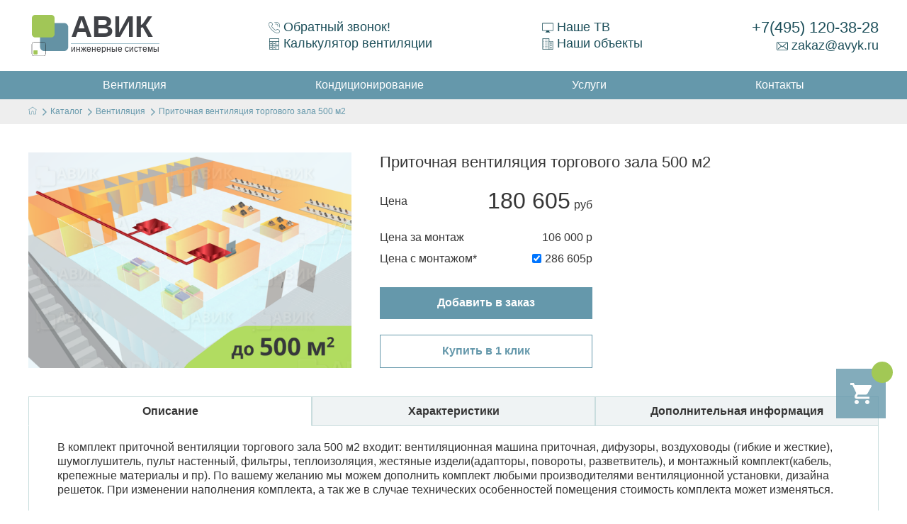

--- FILE ---
content_type: text/html; charset=utf-8
request_url: https://avyk.ru/catalog/ventilyatsiya/id_17605/
body_size: 6795
content:
<!DOCTYPE html>
<html lang="ru-RU">
<head prefix="og: http://ogp.me/ns# fb: http://ogp.me/ns/fb# business: http://ogp.me/ns/business# place: http://ogp.me/ns/place#">
    <meta charset="utf-8">
    <meta property="og:title" content="Приточная вентиляция торгового зала 500 м2" />
<meta property="og:description" content="В комплект приточной вентиляции торгового зала 500 м2 входит: вентиляционная машина приточная, дифузоры, воздуховоды (гибкие и жесткие), шумоглушитель, пульт настенный, фильтры, теплоизоляция, жестяные издели(адапторы, повороты, разветвитель), и монтажный комплект(кабель, крепежные материалы и пр). По вашему желанию мы можем дополнить комплект любыми производителями вентиляционной установки, дизайна решеток. При изменении наполнения комплекта, а так же в случае технических особенностей помещения стоимость комплекта может изменяться." />
<meta property="og:type" content="product" />
<meta property="og:image" content="https://avyk.ru/img/ProductImg/bf682741bbb44b2687480be24c85d99b.png" />
<meta property="og:url" content="https://avyk.ru/catalog/ventilyatsiya/id_17605/" />
<link rel="canonical" href="https://avyk.ru/catalog/ventilyatsiya/id_17605/" />
<link rel="stylesheet" type="text/css" href="/static/css/main.css?1" />
<link rel="stylesheet" type="text/css" href="/assets/a4065202/gridview/styles.css" />
<script type="text/javascript" src="https://yastatic.net/jquery/3.1.1/jquery.min.js"></script>
<script type="text/javascript" src="/assets/e50f4b7c/jquery.cookie.js"></script>
<script type="text/javascript" src="/assets/e50f4b7c/jquery.ba-bbq.min.js"></script>
<script type="text/javascript" src="/static/js/libs.min.js"></script>
<script type="text/javascript" src="/static/js/main.js"></script>
<script type="text/javascript" src="/assets/b6847c66/Catalog.js"></script>
<title>Приточная вентиляция торгового зала 500 м2</title>
    <!--[if IE]>
    <meta http-equiv="X-UA-Compatible" content="IE = edge"><![endif]-->
    <meta name="viewport" content="width=device-width,initial-scale=1">
    <meta name="description" content="Приточная вентиляция торгового зала 500 м2"/>
    <meta name="keywords" content="Приточная, вентиляция, торговог"/>
    <link rel="shortcut icon" href="/favicon.png">
    <!-- Yandex.Metrika counter --><!-- Yandex.Metrika counter --> <script type="text/javascript" > (function(m,e,t,r,i,k,a){m[i]=m[i]||function(){(m[i].a=m[i].a||[]).push(arguments)}; m[i].l=1*new Date(); for (var j = 0; j < document.scripts.length; j++) {if (document.scripts[j].src === r) { return; }} k=e.createElement(t),a=e.getElementsByTagName(t)[0],k.async=1,k.src=r,a.parentNode.insertBefore(k,a)}) (window, document, "script", "https://mc.yandex.ru/metrika/tag.js", "ym"); ym(50028049, "init", { clickmap:true, trackLinks:true, accurateTrackBounce:true, webvisor:true, ecommerce:"dataLayer" }); </script> <noscript><div><img src="https://mc.yandex.ru/watch/50028049" style="position:absolute; left:-9999px;" alt="" /></div></noscript> <!-- /Yandex.Metrika counter --><!-- /Yandex.Metrika counter -->    <!--[if lt IE 9]>
    <script src="http://cdnjs.cloudflare.com/ajax/libs/html5shiv/3.7.2/html5shiv.min.js"></script><![endif]-->
    <script async src="https://www.googletagmanager.com/gtag/js?id=UA-133742196-1"></script>
    <script>
      window.dataLayer = window.dataLayer || [];
      function gtag(){dataLayer.push(arguments);}
      gtag('js', new Date());
      gtag('config', 'UA-133742196-1');
    </script>
    <link rel="stylesheet" type="text/css" href="/static/css/modules.css" />
</head>
<body itemscope itemtype="http://schema.org/WebPage"><section class="stripe" id="header"><div class="container"><div class="header-item" id="logo"><a href="/" title="Инженерные системы"><span class="img"><img src="/static/img/images/logo.svg" width="60" height="60" alt="Инженерные системы"></span><span class="text"><span class="text_header">Авик</span> <span class="text_slogan">Инженерные системы</span></span></a></div><div class="header-item underline"><div class="dsbl"><a class="callback-open" href="/site/ajaxForm/"><svg class="icon icon-callback" style="max-width: 16px;max-height: 16px;"><use xlink:href="/static/img/svg/symbol/sprite.svg#callback"></use></svg>Обратный звонок!</a></div><div class="dsbl"><a href="/calculator/"><svg class="icon icon-calculator2" style="max-width: 16px;max-height: 16px;"><use xlink:href="/static/img/svg/symbol/sprite.svg#calculator2"></use></svg>Калькулятор вентиляции</a></div></div><div class="header-item underline"><div class="dsbl"><a href="/tv/"><svg class="icon icon-tv" style="max-width: 16px;max-height: 16px;"><use xlink:href="/static/img/svg/symbol/sprite.svg#tv"></use></svg>Наше ТВ</a></div><div class="dsbl"><a href="/objects/ventiljatsija/"><svg class="icon icon-office-block" style="max-width: 16px;max-height: 16px;"><use xlink:href="/static/img/svg/symbol/sprite.svg#office-block"></use></svg>Наши объекты</a></div></div><div class="header-item" id="mainPhone"><a href="tel:+74951203828" id="phn">+7(495) 120-38-28</a><a href="mailto:zakaz@avyk.ru" id="ml"><svg class="icon icon-mail" style="max-width: 16px;max-height: 16px;"><use xlink:href="/static/img/svg/symbol/sprite.svg#mail"></use></svg>zakaz@avyk.ru</a></div></div></section><section class="stripe" id="menu"><div class="container"><nav role="navigation" itemscope itemtype="http://schema.org/SiteNavigationElement"><ul class="mainMenu"><li><a href="/catalog/ventilyatsiya/" itemprop="url"><span itemprop="name">Вентиляция</span></a></li><li><a href="/catalog/konditsionirovanie/" itemprop="url"><span itemprop="name">Кондиционирование</span></a></li><li><a href="/catalog/uslugi/uslugi-po-ventilyatsii/" itemprop="url"><span itemprop="name">Услуги</span></a></li><li><a href="/contacts/" itemprop="url"><span itemprop="name">Контакты</span></a></li></ul></nav></div></section>    <section class="contact_section">
        <div class="container">
            <ul class="breadscrumb" itemscope="itemscope" itemtype="http://schema.org/BreadcrumbList">
<li class="home" itemscope="itemscope" itemprop="itemListElement" itemtype="http://schema.org/ListItem"><a itemprop="item" href="/"><meta itemprop="name" content="На главную"/><svg class="icon-home" style="max-width: 12px;"><use xlink:href="/static/img/svg/symbol/sprite.svg#home"></use></svg></a><meta itemprop="position" content="1" /</li><li class="item" itemprop="itemListElement" itemscope="itemscope" itemtype="http://schema.org/ListItem"><svg class="icon icon-next breadscrumb-icon" style="max-width:10px"><use xlink:href="/static/img/svg/symbol/sprite.svg#next"></use></svg><a itemprop="item" href="/catalog/"><span itemprop="name">Каталог</span></a><meta itemprop="position" content="2" /></li><li class="item" itemprop="itemListElement" itemscope="itemscope" itemtype="http://schema.org/ListItem"><svg class="icon icon-next breadscrumb-icon" style="max-width:10px"><use xlink:href="/static/img/svg/symbol/sprite.svg#next"></use></svg><a itemprop="item" href="/catalog/ventilyatsiya/"><span itemprop="name">Вентиляция</span></a><meta itemprop="position" content="3" /></li><li class="item"><svg class="icon icon-next breadscrumb-icon" style="max-width:10px"><use xlink:href="/static/img/svg/symbol/sprite.svg#next"></use></svg>Приточная вентиляция торгового зала 500 м2</li></ul>        </div>
    </section>
<section class="detail">
    <div class="container">
        <div class="detail-item js-item" id="17605" itemscope="itemscope" itemtype="http://schema.org/Product">
            <div class="detail_top">
                <div class="main_img">
                    <div class="slick-arrow slick-prev">
                        <svg class="icon icon-left-arrow ">
                            <use xlink:href="/static/img/svg/symbol/sprite.svg#left-arrow"></use>
                        </svg>
                    </div>
                    <div class="slick-arrow slick-next">
                        <svg class="icon icon-right-arrow ">
                            <use xlink:href="/static/img/svg/symbol/sprite.svg#right-arrow"></use>
                        </svg>
                    </div>
                    <div class="img-content">
                        <a href="/img/ProductImg/bf682741bbb44b2687480be24c85d99b.png"><img class="catalog__item-img js-image" itemprop="image" src="/img/ProductImg/bf682741bbb44b2687480be24c85d99b.png" alt="Приточная вентиляция торгового зала 500 м2" /></a>                    </div>
                </div>
                <div class="detail_top-cont">
                    <h1 itemprop="name">Приточная вентиляция торгового зала 500 м2</h1>
                    <div class="detail_top-price" itemprop="offers" itemscope="itemscope" itemtype="http://schema.org/Offer">
                        <div  itemprop="name"
                              content="Цена на Приточная вентиляция торгового зала 500 м2">Цена</div>
                        <div class="detail_top-digitals"><span itemprop="price" content="180605">180 605</span><meta itemprop="priceCurrency" content="RUB" /></div>
                    </div>
                                        <div class="detail_top-mount">
                        <div class="mount" itemprop="offers" itemscope="itemscope" itemtype="http://schema.org/Offer">
                            <div class="mount_lable" itemprop="name"
                                 content="Цена только за монтаж  (Приточная вентиляция торгового зала 500 м2)">Цена за монтаж
                            </div>
                            <div class="mount_price">
                                <span itemprop="price" content="106000">106 000</span><span itemprop="priceCurrency" content="RUB"> р</span>                            </div>
                        </div>
                        <div class="mount_with" itemprop="offers" itemscope="itemscope" itemtype="http://schema.org/Offer">
                            <div class="mount_with_lable" itemprop="name"
                                 content="Цена  за Приточная вентиляция торгового зала 500 м2 с монтажом">Цена с монтажом*
                            </div>
                            <div class="mount_with_price">
                                <input type="checkbox" checked="checked" class="mountCheck js-mount"
                                       data-mount="17776" id="withPrice">
                                <label for="withPrice" itemprop="price" content="286605">286 605</label><span itemprop="priceCurrency" content="RUB"> р</span>                            </div>
                        </div>
                    </div>
                                        <div class="detail_top-item">
                        <div class="detail_top-button js-add_button" data-product="17493">Добавить в заказ</div>
                    </div>
                    <div class="detail_top-item">
                        <div class="detail_one-button js-one_click" data-product="17493" href="/cart/oneClick/17605">Купить в 1 клик</div>
                    </div>
                </div>
            </div>
            <div class="detail-tab-controls">
                <ul>
                    <li data-tab="tab1" class="js-tab active">Описание</li>
                    <li data-tab="tab2" class="js-tab">Характеристики</li>
                    <li data-tab="tab3" class="js-tab ">Дополнительная информация</li>
                </ul>
            </div>
            <div class="detail-tabs">
                <div class="detail-tab active" id="tab1">
                                            <div itemprop="description">В комплект приточной вентиляции торгового зала 500 м2 входит: вентиляционная машина приточная, дифузоры, воздуховоды (гибкие и жесткие), шумоглушитель, пульт настенный, фильтры, теплоизоляция, жестяные издели(адапторы, повороты, разветвитель), и монтажный комплект(кабель, крепежные материалы и пр). По вашему желанию мы можем дополнить комплект любыми производителями вентиляционной установки, дизайна решеток. При изменении наполнения комплекта, а так же в случае технических особенностей помещения стоимость комплекта может изменяться.</div>
                                    </div>
                <div class="detail-tab" id="tab2">
                    <div id="yw0" class="grid-view">
<div class="summary"></div>
<table class="table">
<tbody>
<tr class="odd">
<td>Артикул</td><td>10013</td></tr>
<tr class="even">
<td>Вид помещения</td><td>торговые помещения </td></tr>
<tr class="odd">
<td>Площадь</td><td>500 </td></tr>
<tr class="even">
<td>Количество диффузоров</td><td>15 шт</td></tr>
<tr class="odd">
<td>Тип калорифера</td><td>Электрический </td></tr>
<tr class="even">
<td>Класс очистки</td><td>G4 </td></tr>
<tr class="odd">
<td>Степень очистки воздуха</td><td>Фильтр грубой очистки </td></tr>
<tr class="even">
<td>Производительность</td><td>1500 м<sup>3</sup>/час</td></tr>
<tr class="odd">
<td>Длина воздуховодов</td><td>80 м</td></tr>
<tr class="even">
<td>Наличие в комплекте настеннго пульта</td><td>да </td></tr>
<tr class="odd">
<td>Наличие в комплекте системы автоматики и датчиков</td><td>да </td></tr>
<tr class="even">
<td>Приточная установка</td><td>да </td></tr>
<tr class="odd">
<td>Диффузоры</td><td>да </td></tr>
<tr class="even">
<td>Воздуховоды гибкие</td><td>да </td></tr>
<tr class="odd">
<td>Воздуховоды жесткие</td><td>да </td></tr>
<tr class="even">
<td>Шумоглушитель</td><td>да </td></tr>
<tr class="odd">
<td>Фильтр</td><td>да </td></tr>
<tr class="even">
<td>Теплоизоляция</td><td>да </td></tr>
<tr class="odd">
<td>Адаптеры</td><td>да </td></tr>
<tr class="even">
<td>Повороты</td><td>да </td></tr>
<tr class="odd">
<td>Разветвитель</td><td>да </td></tr>
<tr class="even">
<td>Кабель</td><td>да </td></tr>
<tr class="odd">
<td>Крепежные материалы</td><td>да </td></tr>
<tr class="even">
<td>Решетки</td><td>да </td></tr>
<tr class="odd">
<td>Настенный пульт управления</td><td>да </td></tr>
<tr class="even">
<td>Тип вентиляции</td><td>Приточная </td></tr>
<tr class="odd">
<td>Наличие фильтрации</td><td>да </td></tr>
<tr class="even">
<td>ID товара</td><td>0010013 </td></tr>
<tr class="odd">
<td>Высота потолков</td><td>3 м</td></tr>
<tr class="even">
<td>Мощность калорифера</td><td>15 кВт</td></tr>
<tr class="odd">
<td>Напряжение</td><td>220 </td></tr>
</tbody>
</table>
<div class="keys" style="display:none" title="/catalog/ventilyatsiya/id_17605/"><span></span><span></span><span></span><span></span><span></span><span></span><span></span><span></span><span></span><span></span><span></span><span></span><span></span><span></span><span></span><span></span><span></span><span></span><span></span><span></span><span></span><span></span><span></span><span></span><span></span><span></span><span></span><span></span><span></span><span></span><span></span></div>
</div>                </div>
                <div class="detail-tab" id="tab3">
                    <p>Cтоимость комплекта может изменяться в зависимости от сложности объекта.</p>
                    <h3>Этот товар находится в следующих разделах</h3><a style="display:block" href="/catalog/ventilyatsiya/pritochnaya-ventilyatsiya/">Приточная</a><a style="display:block" href="/catalog/ventilyatsiya/podborki-po-ventiljatsii/ventilyatsiya-torgovogo-zala/">Вентиляция торгового зала</a><a style="display:block" href="/catalog/ventilyatsiya/prop_22_170/">Вентиляция для площади 500 кв метров</a><a style="display:block" href="/catalog/ventilyatsiya/prop_4_1195/prop_22_170/">Вентиляция торгового зала 500 м2</a><a style="display:block" href="/catalog/ventilyatsiya/pritochnaya-ventilyatsiya/prop_4_1195/">Приточная вентиляция торгового зала</a><a style="display:block" href="/catalog/ventilyatsiya/pritochnaya-ventilyatsiya/prop_22_170/">Приточная система вентиляции для площади 500 м2</a><a style="display:block" href="/catalog/ventilyatsiya/pritochnaya-ventilyatsiya/prop_4_1195/prop_22_170/">Приточная вентиляция торгового зала 500 м2</a>                </div>
            </div>

        </div>
    </div>
</section><section class="similar"><div class="container"><div class="simTitle">Другие типы вентиляции площадью 500 м<sup>2</sup></div><div class="itemsArea"><div class="sim_area">
    <div class="sim_ite-img">
                <a href="/catalog/ventilyatsiya/id_17981/"><img src="/img/ProductImg/thumb/38b6fce4833c8394c2e42a53752ba4f0.png" alt="Купить приточно-вытяжная вентиляция торгового зала 500 м2" /></a>            </div>
    <div class="sim_ite-title"><a href="/catalog/ventilyatsiya/id_17981/">Приточно-вытяжная вентиляция торгового зала 500 м2</a></div>
        <div class="sim_ite-price">292 600    </div>
    </div><div class="sim_area">
    <div class="sim_ite-img">
                <a href="/catalog/ventilyatsiya/id_18063/"><img src="/img/ProductImg/thumb/8554bb02ba0a54f6cc6ccd16791e09fc.png" alt="Купить вытяжная вентиляция торгового зала 500 м2" /></a>            </div>
    <div class="sim_ite-title"><a href="/catalog/ventilyatsiya/id_18063/">Вытяжная вентиляция торгового зала 500 м2</a></div>
        <div class="sim_ite-price">112 991    </div>
    </div></div></div></section><section class="similar"><div class="container"><div class="simTitle">Похожие разделы</div><div class="subsections"><div class="cat__object" data-href="/catalog/ventilyatsiya/prop_4_246/" style="margin-top:20px;margin-bottom:0px"><div class="cat__image" style="background-color:rgba(186, 232, 239, 0.19)"><a href="/catalog/ventilyatsiya/prop_4_246/"><img src="/images/LinkedLinkByProductPropertyNameId/thumb/70e5dd928d3dd5180b981ccf165d1c05.png" alt="Вентиляция в магазине" /></a></div><div class="cat__title"><a href="/catalog/ventilyatsiya/prop_4_246/">Вентиляция в магазине</a></div></div><div class="cat__object" data-href="/catalog/ventilyatsiya/podborki-po-ventiljatsii/ventilyatsiya-v-torgovom-tsentre/" style="margin-top:20px;margin-bottom:0px"><div class="cat__image" style="background-color:rgba(186, 232, 239, 0.19)"><a href="/catalog/ventilyatsiya/podborki-po-ventiljatsii/ventilyatsiya-v-torgovom-tsentre/"><img src="/images/LinkedLinkByProductPropertyNameId/thumb/efcb1978e8ed90ecb32bb63667bcdc27.png" alt="Вентиляция в торговом центре" /></a></div><div class="cat__title"><a href="/catalog/ventilyatsiya/podborki-po-ventiljatsii/ventilyatsiya-v-torgovom-tsentre/">Вентиляция в торговом центре</a></div></div><div class="cat__object" data-href="/catalog/ventilyatsiya/podborki-po-ventiljatsii/ventilyatsiya-v-kommercheskikh-pomescheniyakh/" style="margin-top:20px;margin-bottom:0px"><div class="cat__image" style="background-color:rgba(186, 232, 239, 0.19)"><a href="/catalog/ventilyatsiya/podborki-po-ventiljatsii/ventilyatsiya-v-kommercheskikh-pomescheniyakh/"><img src="/images/LinkedLinkByProductPropertyNameId/thumb/8e7fbdde2e4d942da207801c290db214.png" alt="Вентиляция в коммерческих помещениях" /></a></div><div class="cat__title"><a href="/catalog/ventilyatsiya/podborki-po-ventiljatsii/ventilyatsiya-v-kommercheskikh-pomescheniyakh/">Вентиляция в коммерческих помещениях</a></div></div></div></div></section><section class="similar"><div class="container"><div class="simTitle">Другие площади</div><div class="itemsArea"><div class="sim_area">
    <div class="sim_ite-img">
                <a href="/catalog/ventilyatsiya/id_17602/"><img src="/img/ProductImg/thumb/c9311ad8290f276227657ff20ab27ae7.png" alt="Купить приточная вентиляция торгового зала 200 м2" /></a>            </div>
    <div class="sim_ite-title"><a href="/catalog/ventilyatsiya/id_17602/">Приточная вентиляция торгового зала 200 м2</a></div>
    </div><div class="sim_area">
    <div class="sim_ite-img">
                <a href="/catalog/ventilyatsiya/id_17603/"><img src="/img/ProductImg/thumb/70571114adafe7ab39e31bb5b46e2235.png" alt="Купить приточная вентиляция торгового зала 300 м2" /></a>            </div>
    <div class="sim_ite-title"><a href="/catalog/ventilyatsiya/id_17603/">Приточная вентиляция торгового зала 300 м2</a></div>
    </div><div class="sim_area">
    <div class="sim_ite-img">
                <a href="/catalog/ventilyatsiya/id_17604/"><img src="/img/ProductImg/thumb/a2be18b8268f83bf6c2dcb77308a3ffc.png" alt="Купить приточная вентиляция торгового зала 400 м2" /></a>            </div>
    <div class="sim_ite-title"><a href="/catalog/ventilyatsiya/id_17604/">Приточная вентиляция торгового зала 400 м2</a></div>
    </div><div class="sim_area">
    <div class="sim_ite-img">
                <a href="/catalog/ventilyatsiya/id_17606/"><img src="/img/ProductImg/thumb/7e690b8ed4a71b6bf5448c47e20c8c49.png" alt="Купить приточная вентиляция торгового зала 600 м2" /></a>            </div>
    <div class="sim_ite-title"><a href="/catalog/ventilyatsiya/id_17606/">Приточная вентиляция торгового зала 600 м2</a></div>
    </div></div></div></section><footer itemscope itemtype="http://schema.org/WPFooter">
    <div>
        <div class="container">
            <nav class="in-footer"><ul class="footer-menu1"><li><a href="/catalog/ventilyatsiya/"><svg class="icon icon-fan" style="max-width: 18px;max-height: 18px;"><use xlink:href="/static/img/svg/symbol/sprite.svg#fan"></use></svg>Вентиляция</a></li><li><a href="/catalog/oborudovanie/oborudovanie-dlya-ventilyatsii/"><svg class="icon icon-fan-sys" style="max-width: 18px;max-height: 18px;"><use xlink:href="/static/img/svg/symbol/sprite.svg#fan-sys"></use></svg>Вентиляционное оборудование</a></li><li><a href="/catalog/uslugi/uslugi-po-ventilyatsii/montazh-ventilyatsii/"><svg class="icon icon-wrench-tools" style="max-width: 18px;max-height: 18px;"><use xlink:href="/static/img/svg/symbol/sprite.svg#wrench-tools"></use></svg>Монтаж вентиляции</a></li><li><a href="/catalog/uslugi/uslugi-po-ventilyatsii/proektirovanie-ventilyatsii/"><svg class="icon icon-pen" style="max-width: 18px;max-height: 18px;"><use xlink:href="/static/img/svg/symbol/sprite.svg#pen"></use></svg>Проектирование</a></li></ul><ul class="footer-menu2"><li><a href="/catalog/ventilyatsiya/pritochnaya-ventilyatsiya/"><svg class="icon icon-fan2" style="max-width: 18px;max-height: 18px;"><use xlink:href="/static/img/svg/symbol/sprite.svg#fan2"></use></svg>Приточная</a></li><li><a href="/catalog/ventilyatsiya/pritochno-vytyazhnaya-ventilyatsiya/"><svg class="icon icon-fan-sys" style="max-width: 18px;max-height: 18px;"><use xlink:href="/static/img/svg/symbol/sprite.svg#fan-sys"></use></svg>Приточно вытяжная</a></li><li><a href="/catalog/ventilyatsiya/vytyazhnaya-ventilyatsiya/"><svg class="icon icon-2fan" style="max-width: 18px;max-height: 18px;"><use xlink:href="/static/img/svg/symbol/sprite.svg#2fan"></use></svg>Вытяжная</a></li><li><a href="/catalog/ventilyatsiya/prop_4_252/"><svg class="icon icon-buildings" style="max-width: 18px;max-height: 18px;"><use xlink:href="/static/img/svg/symbol/sprite.svg#buildings"></use></svg>Вентиляция склада</a></li><li><a href="/catalog/ventilyatsiya/prop_4_243/"><svg class="icon icon-fabrica" style="max-width: 18px;max-height: 18px;"><use xlink:href="/static/img/svg/symbol/sprite.svg#fabrica"></use></svg>Промышленная</a></li></ul><ul class="footer-menu3"><li><a href="/cart/"><svg class="icon icon-basket" style="max-width: 18px;max-height: 18px;"><use xlink:href="/static/img/svg/symbol/sprite.svg#basket"></use></svg>Корзина</a></li><li><a href="/politika_konfidencialnosti/"><svg class="icon icon-pen" style="max-width: 18px;max-height: 18px;"><use xlink:href="/static/img/svg/symbol/sprite.svg#pen"></use></svg>Политика конфиденциальности</a></li><li><a href="/job/"><svg class="icon icon-users" style="max-width: 18px;max-height: 18px;"><use xlink:href="/static/img/svg/symbol/sprite.svg#users"></use></svg>Вакансии</a></li><li><a href="/article/"><svg class="icon icon-pen" style="max-width: 18px;max-height: 18px;"><use xlink:href="/static/img/svg/symbol/sprite.svg#pen"></use></svg>Статьи</a></li><li><a href="/o_kompanii/"><svg class="icon icon-thumb" style="max-width: 18px;max-height: 18px;"><use xlink:href="/static/img/svg/symbol/sprite.svg#thumb"></use></svg>О компании</a></li></ul></nav>
            <div class="left" style="margin-bottom: 20px;" itemscope="itemscope"
                 itemtype="http://schema.org/Organization">
                <meta itemprop="name" content="Avyk.ru">
                <span><svg class="icon icon-copyright" style="max-width: 18px;max-height: 18px;"><use
                        xlink:href="/static/img/svg/symbol/sprite.svg#copyright"></use></svg>"АВИК" 2024</span><br><a
                    href="mailto:zakaz@avyk.ru" itemprop="email">
                <svg class="icon icon-mail" style="max-width: 18px;max-height: 18px;">
                    <use xlink:href="/static/img/svg/symbol/sprite.svg#mail"></use>
                </svg>
                zakaz@avyk.ru</a><br><span itemprop="telephone"><svg class="icon icon-callback"
                                                                    style="max-width: 18px;max-height: 18px;"><use
                    xlink:href="/static/img/svg/symbol/sprite.svg#callback"></use></svg>+7(495) 120-38-28</span><br><span
                    itemprop="address">Россия, 117452, г. Москва, Балаклавский проспект 28</span>
                <meta itemprop="address" content="rus">
            </div>
        </div>
    </div>
</footer>
<div class="modal"><a href="/cart/" id="basket-modal">
    <svg class="icon icon-basket" style="max-width: 30px;max-height: 30px;">
        <use xlink:href="/static/img/svg/symbol/sprite.svg#basket"></use>
    </svg>
    <div class="count"><span style="display: block;"></span></div>
</a><a href="javascript:void(0)" id="totopicon" style="position: fixed; bottom: 30px; right: 30px;">
    <svg class="icon icon-up" style="max-width: 30px;max-height: 30px;">
        <use xlink:href="/static/img/svg/symbol/sprite.svg#up"></use>
    </svg>
</a></div>
<div class="callback">
    <div class="white-popup mfp-hide" id="callback">
        <div class="callback-header">
            <div class="callback-title">Обратный звонок</div>
            <div class="callback-text">Мы рады вам помочь!</div>
        </div>
        <div class="callback-body">
            <form action="/site/feedback" class="js-feedback-form">
                <div class="cont_f">
                    <div class="js-feedback-response">
                        <div class="js-feedback-message"></div>
                        <div class="js-feedback-error"></div>
                    </div>
                </div>
                <div class="js-feedback-content">
                    <div class="cont_f cb-line">
                        <div class="cont_25"><label for="Feedback_name">Ваше имя<sup>*</sup></label></div>
                        <div class="cont_75"><input class="cb_i" type="text" name="Feedback[name]" id="Feedback_name">
                        </div>
                    </div>
                    <div class="cont_f cb-line">
                        <div class="cont_25"><label for="Feedback_phone">Ваш телефон<sup>*</sup></label></div>
                        <div class="cont_75"><input class="cb_i" type="text" name="Feedback[phone]" id="Feedback_phone">
                        </div>
                    </div>
                    <div class="cont_f cb-line">
                        <div class="cont_25"><label for="Feedback_comment">Примечание</label></div>
                        <div class="cont_75"><textarea class="cb_i" name="Feedback[comment]"
                                                       id="Feedback_comment"></textarea></div>
                    </div>
                    <div class="cont_f cb-line">
                        <div class="button-group">
                            <button type="button" id="submit" class="js-send-form">Заказать</button>
                            <button type="reset" id="cansel">Отмена</button>
                        </div>
                    </div>
                </div>
            </form>
        </div>
        <div class="callback-footer">Наши сотрудники перезвонят Вам в течение нескольких минут</div>
        <div class="politick">Нажимая на кнопку "Заказать" вы соглашаетесь с <a class="colorMain"
                                                                                href="/politika_konfidencialnosti/">политикой
            конфиденциальности</a>.
        </div>
    </div>
</div><!-- BEGIN JIVOSITE CODE {literal} --><script type='text/javascript'>(function(){ var widget_id = 'aw0OHEbmAS';var d=document;var w=window;function l(){var s = document.createElement('script'); s.type = 'text/javascript'; s.async = true;s.src = '//code.jivosite.com/script/widget/'+widget_id; var ss = document.getElementsByTagName('script')[0]; ss.parentNode.insertBefore(s, ss);}if(d.readyState=='complete'){l();}else{if(w.attachEvent){w.attachEvent('onload',l);}else{w.addEventListener('load',l,false);}}})();</script><!-- {/literal} END JIVOSITE CODE -->
<script type="text/javascript" src="/assets/a4065202/gridview/jquery.yiigridview.js"></script>
<script type="text/javascript">
/*<![CDATA[*/
jQuery(function($) {
jQuery('#yw0').yiiGridView({'ajaxUpdate':false,'ajaxVar':'ajax','pagerClass':'pagination','loadingClass':'grid\x2Dview\x2Dloading','filterClass':'filters','tableClass':'table','selectableRows':1,'enableHistory':false,'updateSelector':'\x7Bpage\x7D,\x20\x7Bsort\x7D','filterSelector':'\x7Bfilter\x7D'});
});
/*]]>*/
</script>
</body>
</html>

--- FILE ---
content_type: text/css
request_url: https://avyk.ru/static/css/main.css?1
body_size: 10619
content:
/*! normalize.css v7.0.0 | MIT License | github.com/necolas/normalize.css */
a,html{color:#363636}html{-ms-text-size-adjust:100%;-webkit-text-size-adjust:100%;font-size:16px;line-height:1.3;height:100%}.mfp-figure figure,body{margin:0}.slick-slide img,article,aside,details,figcaption,figure,footer,header,main,menu,nav,section{display:block}h1{font-size:2em}figure{margin:1em 40px}hr{overflow:visible;-webkit-box-sizing:content-box;box-sizing:content-box;height:0}code,kbd,pre,samp{font-family:monospace,monospace;font-size:1em}a{background-color:transparent;-webkit-text-decoration-skip:objects;text-decoration:none}abbr[title]{text-decoration:underline dotted;border-bottom:none}b,strong{font-weight:bolder}dfn{font-style:italic}mark{color:#000;background-color:#ff0}small{font-size:80%}sub,sup{font-size:75%;line-height:0;position:relative;vertical-align:baseline}sub{bottom:-.25em}sup{top:-.5em}audio,canvas,video{display:inline-block}audio:not([controls]){display:none;height:0}img{border-style:none}svg:not(:root){overflow:hidden}button,input,optgroup,select,textarea{font-family:sans-serif;font-size:100%;line-height:1.15;margin:0}button,input{overflow:visible}button,select{text-transform:none}[type=reset],[type=submit],button,html [type=button]{-webkit-appearance:button}[type=button]::-moz-focus-inner,[type=reset]::-moz-focus-inner,[type=submit]::-moz-focus-inner{padding:0;border-style:none}[type=button]:-moz-focusring,[type=reset]:-moz-focusring,[type=submit]:-moz-focusring,button:-moz-focusring{outline:1px dotted ButtonText}fieldset{padding:.35em .75em .625em}legend{display:table;max-width:100%;white-space:normal;color:inherit}progress{display:inline-block;vertical-align:baseline}textarea{overflow:auto;resize:none}[type=checkbox],[type=radio],legend{-webkit-box-sizing:border-box;box-sizing:border-box;padding:0}[type=number]::-webkit-inner-spin-button,[type=number]::-webkit-outer-spin-button{height:auto}[type=search]{outline-offset:-2px;-webkit-appearance:textfield}[type=search]::-webkit-search-cancel-button,[type=search]::-webkit-search-decoration{-webkit-appearance:none}::-webkit-file-upload-button{font:inherit;-webkit-appearance:button}summary{display:list-item}.slick-slide.slick-loading img,[hidden],template{display:none}.slick-list,.slick-slider{position:relative;display:block}.slick-slider{-webkit-box-sizing:border-box;box-sizing:border-box;-webkit-user-select:none;-moz-user-select:none;-ms-user-select:none;user-select:none;-webkit-touch-callout:none;-khtml-user-select:none;-ms-touch-action:pan-y;touch-action:pan-y;-webkit-tap-highlight-color:transparent}.slick-list{overflow:hidden;margin:0;padding:0}.slick-list:focus{outline:0}.slick-list.dragging{cursor:pointer;cursor:hand}.slick-slider .slick-list,.slick-slider .slick-track{-webkit-transform:translate3d(0,0,0);-ms-transform:translate3d(0,0,0);transform:translate3d(0,0,0)}.slick-track{position:relative;top:0;left:0;display:block;margin-right:auto;margin-left:auto}.slick-track:after,.slick-track:before{display:table;content:''}.slick-track:after{clear:both}.slick-loading .slick-track{visibility:hidden}.slick-slide{display:none;float:left;height:100%;min-height:1px}[dir=rtl] .slick-slide{float:right}.slick-slide.dragging img{pointer-events:none}.slick-initialized .slick-slide{display:block}.slick-loading .slick-slide{visibility:hidden}.slick-vertical .slick-slide{display:block;height:auto;border:1px solid transparent}.mfp-align-top .mfp-container:before,.slick-arrow.slick-hidden{display:none}.mfp-bg{position:fixed;z-index:1042;overflow:hidden;opacity:.8;background:#0b0b0b}.mfp-bg,.mfp-container,.mfp-wrap{top:0;left:0;width:100%;height:100%}.mfp-wrap{z-index:1043;outline:0!important;-webkit-backface-visibility:hidden;position:fixed}.mfp-container{position:absolute;-webkit-box-sizing:border-box;box-sizing:border-box;padding:0 8px;text-align:center}.mfp-container:before,.mfp-content{display:inline-block;vertical-align:middle}.mfp-container:before{height:100%;content:''}.mfp-content{position:relative;z-index:1045;margin:0 auto;text-align:left}.mfp-ajax-holder .mfp-content,.mfp-inline-holder .mfp-content{width:100%;cursor:auto}.mfp-ajax-cur{cursor:progress}.mfp-zoom-out-cur,.mfp-zoom-out-cur .mfp-image-holder .mfp-close{cursor:-webkit-zoom-out;cursor:zoom-out}.mfp-zoom{cursor:pointer;cursor:-webkit-zoom-in;cursor:zoom-in}.mfp-auto-cursor .mfp-content{cursor:auto}.mfp-arrow,.mfp-close,.mfp-counter,.mfp-preloader{-webkit-user-select:none;-moz-user-select:none;-ms-user-select:none;user-select:none}.mfp-loading.mfp-figure,.mfp-s-error .mfp-content,.mfp-s-ready .mfp-preloader{display:none}.mfp-hide{display:none!important}.mfp-preloader{position:absolute;z-index:1044;top:50%;right:8px;left:8px;width:auto;margin-top:-.8em;text-align:center;color:#ccc}.mfp-preloader a{color:#ccc}.mfp-preloader a:hover,footer a{color:#fff}button.mfp-arrow,button.mfp-close{z-index:1046;display:block;overflow:visible;padding:0;cursor:pointer;border:0;outline:0;background:0 0;-webkit-box-shadow:none;box-shadow:none;-webkit-appearance:none;-ms-touch-action:manipulation;touch-action:manipulation}button::-moz-focus-inner{padding:0;border:0}.mfp-close{font-family:Arial,Baskerville,monospace;font-size:28px;font-style:normal;line-height:44px;position:absolute;top:0;right:0;width:44px;height:44px;padding:0 0 18px 10px;text-align:center;text-decoration:none;opacity:.65;color:#fff}.mfp-close:focus,.mfp-close:hover{opacity:1}.mfp-close:active{top:1px}.mfp-close-btn-in .mfp-close{color:#333}.mfp-iframe-holder .mfp-close,.mfp-image-holder .mfp-close{right:-6px;width:100%;padding-right:6px;text-align:right;color:#fff}.mfp-counter{font-size:12px;line-height:18px;position:absolute;top:0;right:0;white-space:nowrap;color:#ccc}.mfp-arrow{position:absolute;top:50%;width:90px;height:110px;margin:-55px 0 0;padding:0;opacity:.65;-webkit-tap-highlight-color:transparent}.mfp-arrow:active{margin-top:-54px}.mfp-arrow:focus,.mfp-arrow:hover{opacity:1}.mfp-arrow:after,.mfp-arrow:before{position:absolute;top:0;left:0;display:block;width:0;height:0;margin-top:35px;margin-left:35px;content:'';border:medium inset transparent}.mfp-arrow:after{top:8px;border-top-width:13px;border-bottom-width:13px}.mfp-arrow:before{opacity:.7;border-top-width:21px;border-bottom-width:21px}.mfp-arrow-left{left:0}.mfp-arrow-left:after{margin-left:31px;border-right:17px solid #fff}.mfp-arrow-left:before{margin-left:25px;border-right:27px solid #3f3f3f}.mfp-arrow-right{right:0}.mfp-arrow-right:after{margin-left:39px;border-left:17px solid #fff}.mfp-arrow-right:before{border-left:27px solid #3f3f3f}.mfp-iframe-holder{padding-top:40px;padding-bottom:40px}.mfp-iframe-holder .mfp-content{line-height:0;width:100%;max-width:900px}.mfp-iframe-holder .mfp-close{top:-40px}.mfp-iframe-scaler{overflow:hidden;width:100%;height:0;padding-top:56.25%}.mfp-figure:after,.mfp-iframe-scaler iframe{-webkit-box-shadow:0 0 8px rgba(0,0,0,.6);box-shadow:0 0 8px rgba(0,0,0,.6)}.mfp-iframe-scaler iframe{position:absolute;left:0;display:block;background:#000;top:0;width:100%;height:100%}img.mfp-img{display:block;width:auto;height:auto;margin:0 auto;padding:40px 0}.mfp-figure,img.mfp-img{line-height:0}.mfp-figure:after,.underline a:after{position:absolute;left:0;display:block;content:''}.mfp-figure:after{z-index:-1;top:40px;right:0;background:#444;bottom:40px;width:auto;height:auto}.mfp-figure small{font-size:12px;line-height:14px;display:block;color:#bdbdbd}.mfp-bottom-bar{position:absolute;top:100%;left:0;width:100%;margin-top:-36px;cursor:auto}.mfp-title{line-height:18px;padding-right:36px;text-align:left;word-wrap:break-word;color:#f3f3f3}.mfp-image-holder .mfp-content,img.mfp-img{max-width:100%}.mfp-gallery .mfp-image-holder .mfp-figure{cursor:pointer}@media screen and (max-width:800px) and (orientation:landscape),screen and (max-height:300px){.mfp-img-mobile .mfp-image-holder{padding-right:0;padding-left:0}.mfp-img-mobile img.mfp-img{padding:0}.mfp-img-mobile .mfp-figure:after{top:0;bottom:0}.mfp-img-mobile .mfp-figure small{display:inline;margin-left:5px}.mfp-img-mobile .mfp-bottom-bar{position:fixed;top:auto;bottom:0;-webkit-box-sizing:border-box;box-sizing:border-box;margin:0;padding:3px 5px;background:rgba(0,0,0,.6)}.mfp-img-mobile .mfp-bottom-bar:empty{padding:0}.mfp-img-mobile .mfp-counter{top:3px;right:5px}.mfp-img-mobile .mfp-close{line-height:35px;position:fixed;top:0;right:0;width:35px;height:35px;padding:0;text-align:center;background:rgba(0,0,0,.6)}}@media all and (max-width:900px){.mfp-arrow{-webkit-transform:scale(.75);-ms-transform:scale(.75);transform:scale(.75)}.mfp-arrow-left{-webkit-transform-origin:0;-ms-transform-origin:0;transform-origin:0}.mfp-arrow-right{-webkit-transform-origin:100%;-ms-transform-origin:100%;transform-origin:100%}.mfp-container{padding-right:6px;padding-left:6px}}body{font-family:Verdana,Arial,Helvetica,sans-serif;height:100%}h1,h2,h3,h4,h5,h6{font-weight:400;margin:0;color:#6598ab}li,ul{margin:0;padding:0;list-style-type:none}p{margin-top:10px;margin-right:0;margin-left:0}audio,canvas,iframe,img,svg,video{vertical-align:middle}section{position:relative}button,input,select{outline:0}*,:after,:before,img.mfp-img{-webkit-box-sizing:border-box;box-sizing:border-box}.wrapper{display:-webkit-box;display:-webkit-flex;display:-ms-flexbox;display:flex;flex-direction:column;height:100%;-webkit-box-orient:vertical;-webkit-box-direction:normal;-webkit-flex-direction:column;-ms-flex-direction:column}.content{-webkit-box-flex:1;-webkit-flex:1 0 auto;-ms-flex:1 0 auto;flex:1 0 auto}.stripe{width:100%}.container{max-width:1200px;margin:auto}.cont_f{display:-webkit-box;display:-webkit-flex;display:-ms-flexbox;display:flex;-webkit-box-pack:justify;-webkit-justify-content:space-between;-ms-flex-pack:justify;justify-content:space-between}@media screen and (max-width:768px){.cont_f{-webkit-flex-wrap:wrap;-ms-flex-wrap:wrap;flex-wrap:wrap}}@media screen and (max-width:576px){.cont_f{flex-direction:column;-webkit-box-orient:vertical;-webkit-box-direction:normal;-webkit-flex-direction:column;-ms-flex-direction:column}}.cont_100{width:100%}.cont_75{width:74.5%}@media screen and (max-width:768px){.cont_75{width:100%;margin:10px}}@media screen and (max-width:576px){.cont_75{width:90%;margin:10px}}.cont_50{width:49.5%}@media screen and (max-width:768px){.cont_50{width:90%;margin:10px}}@media screen and (max-width:576px){.cont_50{margin:10px}}.cont_25{width:24.5%}@media screen and (max-width:768px){.cont_25{width:55%;margin:10px}}@media screen and (max-width:576px){.cont_25{width:95%;margin:10px}}.cooprt_form-item label,.dsbl{display:block}.border_left{padding-left:20px;border-left:2px solid #8bbb2b}@media screen and (max-width:576px){.border_left{padding-left:0;border-left:none}}.center{text-align:center}@media screen and (max-width:768px){#logo{margin-top:10px;margin-bottom:10px;margin-left:0;-webkit-align-self:center;-ms-flex-item-align:center;align-self:center}}#logo a,#logo a .text{display:-webkit-box;display:-webkit-flex;display:-ms-flexbox;display:flex;-webkit-box-direction:normal}#logo a{-webkit-flex-wrap:nowrap;-ms-flex-wrap:nowrap;flex-wrap:nowrap;flex-direction:row;-webkit-box-orient:horizontal;-webkit-flex-direction:row;-ms-flex-direction:row}#logo a .img{min-width:60px}#logo a .text{font-family:Verdana,Tahoma,sans-serif;flex-direction:column;-webkit-box-orient:vertical;-webkit-flex-direction:column;-ms-flex-direction:column}@media screen and (max-width:576px){#logo a .text{margin-left:5px}}#logo a .text_header{font-size:42px;font-weight:700;margin-top:-9px;margin-bottom:-5px;text-transform:uppercase;color:#404247}#logo a .text_slogan{font-size:12px;margin-top:1px;text-transform:lowercase;color:#313236;border-top:1px rgba(101,152,171,.6) solid}#header .container{min-height:100px}#header .container #callback{line-height:30px;text-align:right}#header .container #clb{display:none}@media screen and (max-width:768px){#header .container{min-height:70px;-webkit-justify-content:space-around;-ms-flex-pack:distribute;justify-content:space-around}}@media screen and (max-width:576px){#header .container{padding-left:10px;-webkit-justify-content:space-around;-ms-flex-pack:distribute;justify-content:space-around;-webkit-box-align:center;-webkit-align-items:center;-ms-flex-align:center;align-items:center}#header .container #clb,#header .container #ml{display:inline-block;margin-right:10px;margin-left:10px}}#header .container{display:-webkit-box;display:-webkit-flex;display:-ms-flexbox;display:flex;flex-direction:row;-webkit-box-orient:horizontal;-webkit-box-direction:normal;-webkit-flex-direction:row;-ms-flex-direction:row;-webkit-box-pack:justify;-webkit-justify-content:space-between;-ms-flex-pack:justify;justify-content:space-between;-webkit-box-align:center;-webkit-align-items:center;-ms-flex-align:center;align-items:center}@media screen and (max-width:576px){#header .container{flex-direction:column;-webkit-box-orient:vertical;-webkit-box-direction:normal;-webkit-flex-direction:column;-ms-flex-direction:column;-webkit-box-pack:justify;-webkit-justify-content:space-between;-ms-flex-pack:justify;justify-content:space-between;-webkit-box-align:center;-webkit-align-items:center;-ms-flex-align:center;align-items:center}#header .container .underline{display:none}}.header-item{font-size:18px}.header-item .icon{width:16px;height:16px;margin-right:5px}@media screen and (max-width:768px){.header-item{font-size:14px}.header-item .icon{width:16px;height:16px;margin-right:5px}}.header-item a,.header-item a .icon{-webkit-transition:all .2s linear;-o-transition:all .2s linear;transition:all .2s linear}.header-item a{color:#1d4f5a}.header-item a .icon{fill:#1d4f5a}.header-item a:hover{color:#8bbb2b}.header-item a:hover .icon{fill:#8bbb2b}#mainPhone #phn{font-size:22px}@media screen and (max-width:768px){#mainPhone{-webkit-box-align:center;-webkit-align-items:center;-ms-flex-align:center;align-items:center}}@media screen and (max-width:576px){#mainPhone #phn{font-size:22px;margin-top:-2px;margin-bottom:2px;margin-left:-10px}}#mainPhone a{display:block;text-align:right}@media screen and (max-width:576px){#mainPhone a{text-align:center}}.underline a{position:relative;display:inline-block;text-decoration:none}.underline a:after{bottom:-1px;width:0;height:1px;-webkit-transition:all .5s ease-out;-o-transition:all .5s ease-out;transition:all .5s ease-out;background:#6598ab}.underline a:focus:after,.underline a:hover:after{font-size:3px;width:101%;text-decoration:none;background:#8bbb2b}#menu,footer>div{background-color:#6598ab}.mainMenu{display:-webkit-box;display:-webkit-flex;display:-ms-flexbox;display:flex;-webkit-box-pack:justify;-webkit-justify-content:space-between;-ms-flex-pack:justify;justify-content:space-between;-webkit-box-align:stretch;-webkit-align-items:stretch;-ms-flex-align:stretch;align-items:stretch}@media screen and (max-width:768px){.mainMenu{margin-top:5px;-webkit-flex-wrap:wrap;-ms-flex-wrap:wrap;flex-wrap:wrap}}.mainMenu>li{line-height:40px;position:relative;text-align:center;-webkit-box-flex:1;-webkit-flex:1 1 auto;-ms-flex:1 1 auto;flex:1 1 auto}.mainMenu>li a{display:inline-block;width:100%;height:100%;color:#fff}@media screen and (max-width:576px){.mainMenu>li a{font-weight:700}}.mainMenu>li:hover{background-color:#fff}.mainMenu>li:hover a,.mainMenu>li:hover ul li a:hover{color:#8bbb2b}.mainMenu>li:hover ul{height:100%}.mainMenu>li ul li,.mainMenu>li:hover ul li{height:35px;background-color:#fff}.mainMenu>li ul li a,.mainMenu>li:hover ul li a{padding-left:10%;text-align:left;color:#1d4f5a}.breadscrumb .icon,.breadscrumb .icon-home,.mainMenu>li,.mainMenu>li a,.mainMenu>li ul{-webkit-transition:all .2s linear;-o-transition:all .2s linear;transition:all .2s linear}.mainMenu>li ul{position:absolute;z-index:100;top:100%;left:0;display:block;min-width:100%;height:0}.mainMenu>li ul li{overflow:hidden;width:100%;height:0;-webkit-transition:all .5s linear;-o-transition:all .5s linear;transition:all .5s linear}@media screen and (max-width:576px){.mainMenu>li ul{display:none}}.contact_section{width:100%;padding-top:5px;padding-bottom:5px;background-color:#eee}.breadscrumb,.breadscrumb li{display:-webkit-box;display:-webkit-flex;display:-ms-flexbox;display:flex;-webkit-box-align:center;-webkit-align-items:center;-ms-flex-align:center;align-items:center}.breadscrumb{margin-top:5px;margin-bottom:5px;-webkit-flex-wrap:wrap;-ms-flex-wrap:wrap;flex-wrap:wrap}@media screen and (max-width:768px){.breadscrumb{margin-left:10px;-webkit-flex-wrap:wrap;-ms-flex-wrap:wrap;flex-wrap:wrap}}.breadscrumb .icon,.breadscrumb .icon-home{width:12px;height:12px;margin-top:-3px;fill:#6598ab}.breadscrumb .icon-home:hover,.breadscrumb .icon:hover{fill:#1d4f5a}.breadscrumb .icon{width:10px;height:10px;margin-top:0;margin-right:3px}.breadscrumb li{font-size:12px;margin-right:6px;color:#6598ab}.breadscrumb li a{position:relative;display:block;-webkit-transition:color .2s ease-out;-o-transition:color .2s ease-out;transition:color .2s ease-out;text-decoration:none;color:#6598ab}.breadscrumb li a:hover{color:#1d4f5a}.breadscrumb li a:after{position:absolute;bottom:-1px;left:0;width:0;height:1px;content:'';-webkit-transition:width .2s ease-out;-o-transition:width .2s ease-out;transition:width .2s ease-out;background-color:#1d4f5a}.breadscrumb li a:hover:after,.sorting a:hover:after{font-size:3px;width:101%}@media screen and (max-width:576px){.breadscrumb li.item{margin-right:auto;margin-left:10px}}.home a:after{width:0!important}footer{bottom:0;width:100%}footer>div{margin:15px 0 0;padding:0 0 5px;color:#fff}@media screen and (max-width:576px){footer>div{margin-top:-20px}}footer .icon{width:18px;height:18px;margin-top:-1px;margin-right:5px;fill:#fff}svg{overflow:visible;width:100%}.wave{-webkit-animation:wave 3s linear;animation:wave 3s linear;-webkit-animation-iteration-count:infinite;animation-iteration-count:infinite;fill:#6598ab}.gooeff{-webkit-filter:url(#goo);filter:url(#goo)}#wave2{-webkit-animation-duration:5s;animation-duration:5s;-webkit-animation-direction:reverse;animation-direction:reverse;opacity:.6}#wave3,#wave4{-webkit-animation-duration:7s;animation-duration:7s;opacity:.3}#wave4{-webkit-animation-duration:8s;animation-duration:8s;-webkit-animation-direction:reverse;animation-direction:reverse}.in-footer{display:-webkit-box;display:-webkit-flex;display:-ms-flexbox;display:flex;margin-top:20px;margin-bottom:20px;-webkit-box-pack:start;-webkit-justify-content:flex-start;-ms-flex-pack:start;justify-content:flex-start;-webkit-flex-wrap:wrap;-ms-flex-wrap:wrap;flex-wrap:wrap;padding-top:20px}.in-footer ul{margin-right:50px}@media screen and (max-width:768px){.in-footer ul{margin:10px}}.in-footer ul li{margin-top:5px}@media screen and (max-width:576px){.callback-body .cont_25,.callback-body .cont_75{margin:0!important}}.white-popup{position:relative;width:auto;max-width:600px;margin:20px auto;padding:30px;background:#fff}.callback-header{line-height:22px;display:-webkit-box;display:-webkit-flex;display:-ms-flexbox;display:flex;padding-bottom:20px;-webkit-box-pack:justify;-webkit-justify-content:space-between;-ms-flex-pack:justify;justify-content:space-between}.callback-title{font-size:22px;color:#6598ab}.cb-line{margin-top:15px}.cb_i{width:100%;padding:3px}textarea.cb_i{height:80px}.button-group{display:-webkit-box;display:-webkit-flex;display:-ms-flexbox;display:flex;width:100%;margin-bottom:20px;-webkit-box-pack:end;-webkit-justify-content:flex-end;-ms-flex-pack:end;justify-content:flex-end}@media screen and (max-width:576px){.button-group{-webkit-box-pack:justify;-webkit-justify-content:space-between;-ms-flex-pack:justify;justify-content:space-between}}.button-group button{width:120px;margin-left:10px;padding:10px 15px;-webkit-transition:all .2s ease-out;-o-transition:all .2s ease-out;transition:all .2s ease-out;border:0}@media screen and (max-width:576px){.button-group button{margin-left:0}}.button-group button:first-child{width:180px;color:#fff;background:#8bbb2b}.button-group button:first-child:hover{background-color:#6598ab}.button-group button:last-child:hover{background-color:#6598ab}@-webkit-keyframes wave{to{-webkit-transform:translateX(-100%);transform:translateX(-100%)}}@keyframes wave{to{-webkit-transform:translateX(-100%);transform:translateX(-100%)}}@-webkit-keyframes ball{to{-webkit-transform:translateY(20%);transform:translateY(20%)}}@keyframes ball{to{-webkit-transform:translateY(20%);transform:translateY(20%)}}.index-slider__img{width:100%}.marker-item__title a{-webkit-transition:all .2s linear;-o-transition:all .2s linear;transition:all .2s linear}.markers{margin-top:40px;margin-bottom:40px}.sectionTitle{font-size:1.5em;font-weight:400;margin:0;text-align:center;text-transform:uppercase;color:#6598ab;-webkit-margin-before:.83em;margin-block-start:.83em;-webkit-margin-after:.83em;margin-block-end:.83em;-webkit-margin-start:0;-moz-margin-start:0;margin-inline-start:0;-webkit-margin-end:0;-moz-margin-end:0;margin-inline-end:0}@media screen and (max-width:576px){.sectionTitle{margin-right:20px;margin-left:20px}}.marker-items{display:-webkit-box;display:-webkit-flex;display:-ms-flexbox;display:flex;flex-direction:rows;margin-top:10px;-webkit-box-orient:horizontal;-webkit-box-direction:normal;-webkit-flex-direction:rows;-ms-flex-direction:rows;-webkit-box-pack:justify;-webkit-justify-content:space-between;-ms-flex-pack:justify;justify-content:space-between}@media screen and (max-width:576px){.marker-items{-webkit-flex-wrap:wrap;-ms-flex-wrap:wrap;flex-wrap:wrap}}.tmarker-item{width:24%;margin-bottom:10px}@media screen and (max-width:576px){.tmarker-item{width:49%}}.tmarker-item img{width:100%;-webkit-box-shadow:none;box-shadow:none}.tmarker-item:hover img{border:1px solid #8bbb2b;-webkit-box-shadow:3px -1px 76px -21px rgba(0,0,0,.75);box-shadow:3px -1px 76px -21px rgba(0,0,0,.75)}.marker-item__img{margin-bottom:5px;border:0}.cooprt_form-item input[type=submit],.form-wrap form input[type=submit],.marker-item__img img{-webkit-transition:all .2s linear;-o-transition:all .2s linear;transition:all .2s linear;border:1px solid #fff}@media screen and (max-width:768px){.marker-item__title{font-size:14px}}.marker-item__title a:hover{color:#8bbb2b;border-bottom:1px dotted #8bbb2b}.calc{margin-top:40px;margin-bottom:20px;padding-top:20px;padding-bottom:20px}.calcScope{display:-webkit-box;display:-webkit-flex;display:-ms-flexbox;display:flex;flex-direction:row;min-width:270px;margin-top:10px;-webkit-box-orient:horizontal;-webkit-box-direction:normal;-webkit-flex-direction:row;-ms-flex-direction:row;-webkit-box-align:stretch;-webkit-align-items:stretch;-ms-flex-align:stretch;align-items:stretch;-webkit-box-pack:justify;-webkit-justify-content:space-between;-ms-flex-pack:justify;justify-content:space-between}@media screen and (max-width:576px){.calcScope{flex-direction:column;-webkit-box-orient:vertical;-webkit-box-direction:normal;-webkit-flex-direction:column;-ms-flex-direction:column}}.calcColumn{-webkit-flex-basis:32%;-ms-flex-preferred-size:32%;flex-basis:32%}@media screen and (max-width:768px){.calcColumn{margin-left:10px}.calcColumn:last-child{margin-right:10px}}@media screen and (max-width:576px){.calcColumn{margin:20px}}.calcItem{display:-webkit-box;display:-webkit-flex;display:-ms-flexbox;display:flex;flex-direction:column;-webkit-box-orient:vertical;-webkit-box-direction:normal;-webkit-flex-direction:column;-ms-flex-direction:column;-webkit-box-align:stretch;-webkit-align-items:stretch;-ms-flex-align:stretch;align-items:stretch}.calcScope select{overflow:auto;min-width:100px;padding:5px}.calcScope select option{padding:6px 2px 5px 5px}.buttonArea{font-weight:700;width:25px}select#type{width:100%;max-height:330px}#bam,#bap{-webkit-box-flex:1;-webkit-flex:1 1 auto;-ms-flex:1 1 auto;flex:1 1 auto}#area{padding:5px;-webkit-box-flex:10;-webkit-flex:10 1 auto;-ms-flex:10 1 auto;flex:10 1 auto}.calcResult{font-size:20px;font-weight:700;margin:5px 0}.resultImg{padding-top:20px}.resultImg img{width:100%;margin-bottom:10px}#CalculatorSendButton{font-size:18px;font-weight:700;width:100%;padding:5px 10px;-webkit-transition:all .2s linear;-o-transition:all .2s linear;transition:all .2s linear;color:#fff;border:1px solid #47849e;-webkit-border-radius:0!important;border-radius:0!important;background-color:#47849e}#CalculatorSendButton:hover{border:1px solid #f60;background-color:#f60}#noPriceValue{font-size:16px}#column2{flex-direction:column;-webkit-box-orient:vertical;-webkit-box-direction:normal;-webkit-flex-direction:column;-ms-flex-direction:column;-webkit-box-pack:justify;-webkit-justify-content:space-between;-ms-flex-pack:justify;justify-content:space-between}#calcArea .calc-group-area,#column2,.trast-items{display:-webkit-box;display:-webkit-flex;display:-ms-flexbox;display:flex}#calcMount,#calcMount select,#calcTypeVent,#calcTypeVent select,.dopBox .dop_item img,.main_img img,.object-dop_img img,.similar .itemsArea .sim_area img,.similar .sim_item img,.video-scope .video__item video{width:100%}.trast-items{flex-direction:row;margin-top:10px;-webkit-box-orient:horizontal;-webkit-box-direction:normal;-webkit-flex-direction:row;-ms-flex-direction:row;-webkit-box-pack:justify;-webkit-justify-content:space-between;-ms-flex-pack:justify;justify-content:space-between}@media screen and (max-width:576px){.trast-items{flex-direction:column;-webkit-box-orient:vertical;-webkit-box-direction:normal;-webkit-flex-direction:column;-ms-flex-direction:column;-webkit-box-pack:start;-webkit-justify-content:start;-ms-flex-pack:start;justify-content:start}}.trust-item{display:-webkit-box;display:-webkit-flex;display:-ms-flexbox;display:flex;flex-direction:column;width:16%;-webkit-box-flex:1;-webkit-flex:1 1 auto;-ms-flex:1 1 auto;flex:1 1 auto;-webkit-box-orient:vertical;-webkit-box-direction:normal;-webkit-flex-direction:column;-ms-flex-direction:column;-webkit-box-align:center;-webkit-align-items:center;-ms-flex-align:center;align-items:center;justify-items:center;-webkit-box-pack:center;-webkit-justify-content:center;-ms-flex-pack:center;justify-content:center}@media screen and (max-width:576px){.trust-item{flex-direction:row;width:90%;margin-left:10px;-webkit-box-orient:horizontal;-webkit-box-direction:normal;-webkit-flex-direction:row;-ms-flex-direction:row;-webkit-box-pack:start;-webkit-justify-content:start;-ms-flex-pack:start;justify-content:start;-webkit-box-align:center;-webkit-align-items:center;-ms-flex-align:center;align-items:center}}.trust-icons h2,.trust-item__icon,.trust-item__title{text-align:center}@media screen and (max-width:768px){.trust-item__title{font-size:14px;text-align:left}}@media screen and (max-width:576px){.trust-item__title{margin-left:10px}}.engineer,.trust-icons{margin-top:40px;margin-bottom:40px}.trust-icons h2{text-transform:uppercase}.trust-icons .icon{width:120px;height:120px;-webkit-transition:all .5s ease-out;-o-transition:all .5s ease-out;transition:all .5s ease-out;fill:#8bbb2b}.trust-icons .icon:hover{fill:#6598ab}@media screen and (max-width:768px){.trust-icons .icon{width:80px;height:80px}}.engineer{padding-top:20px;background:url(/static/img/content/engineer/bg.png);-webkit-background-size:contain;background-size:contain}.engineer .sectionTitle{margin-top:10px}.eng-scope{display:-webkit-box;display:-webkit-flex;display:-ms-flexbox;display:flex;min-height:240px;-webkit-box-pack:justify-content;-webkit-justify-content:justify-content;-ms-flex-pack:justify-content;justify-content:justify-content;-webkit-box-align:stretch;-webkit-align-items:stretch;-ms-flex-align:stretch;align-items:stretch;-webkit-align-content:stretch;-ms-flex-line-pack:stretch;align-content:stretch}@media screen and (max-width:576px){.eng-scope{flex-direction:column;-webkit-box-orient:vertical;-webkit-box-direction:normal;-webkit-flex-direction:column;-ms-flex-direction:column}}.eng-scope_item{width:30%;margin-top:10px;margin-right:10px;-webkit-box-flex:1;-webkit-flex:1 1 auto;-ms-flex:1 1 auto;flex:1 1 auto}@media screen and (max-width:576px){.eng-scope_item{width:95%}}.eng-man{background:url(/static/img/content/engineer/man.png) no-repeat;background-position-x:-20%;background-position-y:100%;-webkit-background-size:140% 140%;background-size:140%;-webkit-box-flex:1;-webkit-flex:1 1 auto;-ms-flex:1 1 auto;flex:1 1 auto;-webkit-align-self:stretch;-ms-flex-item-align:stretch;align-self:stretch}@media screen and (max-width:768px){.eng-man{display:none}}.eng-title{padding-bottom:20px;color:#1d4f5a;-webkit-box-flex:1;-webkit-flex:1 1 auto;-ms-flex:1 1 auto;flex:1 1 auto;-webkit-align-self:center;-ms-flex-item-align:center;align-self:center}@media screen and (max-width:768px){.eng-title{margin-left:10px}}@media screen and (max-width:576px){.eng-title{margin-right:10px}}.eng-form{max-width:384px;margin-right:0;margin-bottom:20px;-webkit-box-flex:1;-webkit-flex:1 1 auto;-ms-flex:1 1 auto;flex:1 1 auto;-webkit-align-self:stretch;-ms-flex-item-align:stretch;align-self:stretch}@media screen and (max-width:768px){.eng-form{margin-right:10px}}@media screen and (max-width:576px){.eng-form{margin-left:10px}}.form-wrap{padding:20px;border:1px solid #6598ab;background-color:rgba(250,250,250,.5)}.form-wrap form,.object-dop{display:-webkit-box;display:-webkit-flex;display:-ms-flexbox;display:flex;flex-direction:column;-webkit-box-orient:vertical;-webkit-box-direction:normal;-webkit-flex-direction:column;-ms-flex-direction:column}.form-wrap form input{margin-top:10px;padding:10px}.cooprt_form-item input[type=submit],.form-wrap form input[type=submit]{color:#fff;border:1px solid #6598ab;background-color:#6598ab}.cooprt_form-item input[type=submit]:hover,.form-wrap form input[type=submit]:hover{border:1px solid #8bbb2b;background-color:#8bbb2b}.object-dop{margin-top:10px;-webkit-box-pack:stretch;-webkit-justify-content:stretch;-ms-flex-pack:stretch;justify-content:stretch;-webkit-box-align:stretch;-webkit-align-items:stretch;-ms-flex-align:stretch;align-items:stretch;-webkit-align-content:stretch;-ms-flex-line-pack:stretch;align-content:stretch}.object-dop_title{margin-top:5px}.object-dop_title a{color:#1d4f5a}.object-dop_link{margin-top:-5px;text-align:right}.politick{font-size:12px;margin-top:10px}.contrast,.object-dop_link a{color:#8bbb2b}.colorMain{color:#6598ab}.contacts .container,.sorting a{position:relative}.contacts .container:before{position:absolute;z-index:-1;top:-20px;right:0;bottom:-300px;left:0;content:'';background:url(/static/img/general/tornado.jpg) top right no-repeat;-webkit-background-size:contain;background-size:contain}@media screen and (max-width:768px){.contacts .container{margin-right:10px;margin-left:10px}}.contacts__item{margin-top:20px}.contacts_label{font-weight:700}.cooprt{margin-top:40px}.cooprt_message{font-weight:700;margin:10px 10px 10px 0;text-transform:uppercase;color:#8bbb2b}.cooprt_form{display:inline-block;padding:20px;-webkit-border-radius:4px;border-radius:4px;background-color:#6598ab;-webkit-box-shadow:3px 3px 10px 1px rgba(0,0,0,.75);box-shadow:3px 3px 10px 1px rgba(0,0,0,.75)}.cooprt_form-item,.cooprt_form-label{margin-right:30px;color:#fff}.cooprt_form-item{margin-top:10px}.cooprt_form-item input{width:100%;margin-top:5px;padding:10px;border:0}.cooprt_form-item input[type=submit]{padding:0;color:#6598ab;border:1px solid #fff;background-color:#fff}.cooprt_form-item input[type=submit]:hover{color:#fff}.cooprt_form-item textarea{padding:10px;border:0}.cooprt_form-quest{display:-webkit-box;display:-webkit-flex;display:-ms-flexbox;display:flex;margin-top:10px;-webkit-box-pack:start;-webkit-justify-content:flex-start;-ms-flex-pack:start;justify-content:flex-start;-webkit-box-align:center;-webkit-align-items:center;-ms-flex-align:center;align-items:center}.cooprt_form-quest label{margin-right:10px;color:#fff}.mb10{margin-bottom:10px}#mainContent,.footnotes{margin-top:10px}.footnote{font-size:small;padding:3px 0;color:#fff}@media screen and (max-width:825px){#subSection h1{margin-left:10px}}@media screen and (max-width:825px){#subSection p{margin-left:10px}}@media screen and (max-width:768px){#subSection p{display:none}}@media screen and (max-width:576px){.subsections{flex-direction:column;-webkit-box-orient:vertical;-webkit-box-direction:normal;-webkit-flex-direction:column;-ms-flex-direction:column}}@media screen and (max-width:825px){.sub-item{width:43%;margin:20px 10px 0}}@media screen and (max-width:768px){.sub-item{width:43%;margin:20px 10px 0}}@media screen and (max-width:576px){.sub-item{width:96%;margin:10px}}@media screen and (max-width:825px){.sub-item-wp{width:43%;margin:20px 10px 0}}@media screen and (max-width:768px){.sub-item-wp{width:43%;margin:20px 10px 0}}@media screen and (max-width:576px){.sub-item-wp{width:96%;margin:10px}}.section-controls,.sorting{display:-webkit-box;display:-webkit-flex;display:-ms-flexbox;display:flex;-webkit-box-align:center;-webkit-align-items:center;-ms-flex-align:center;align-items:center}.section-controls{padding:5px 10px;background-color:#eee;font-size:16px;margin-top:20px}.sorting{font-size:small;margin-top:3px;margin-bottom:3px}.sorting .icon{display:inline-block;width:13px;height:13px;margin-top:-2px;margin-left:5px;fill:#6598ab}.sorting a{display:block;text-decoration:none;color:mainColor}.sorting a:after{position:absolute;bottom:-1px;left:0;width:0;height:1px;content:'';-webkit-transition:width .2s ease-out;-o-transition:width .2s ease-out;transition:width .2s ease-out;background-color:rgba(186,232,239,.49)}.sort-item{margin-right:10px}.page-sizer-count{margin-left:auto}.page-count .product-count ы,.page-count .product-count:before,.page-sizer-count .page-count-title:after{content:': '}.page-count{margin-top:5px;margin-bottom:5px;margin-left:10px}.page-count .product-count{font-weight:700;min-width:30px}.allFilterWrap{position:relative}.filterCountSelection{margin:10px 10px 0;padding:5px;text-align:center;color:#fff;background-color:#649eaa}.catalog-filters,.filter-item{display:-webkit-box;display:-webkit-flex;display:-ms-flexbox;display:flex;flex-direction:column;-webkit-box-orient:vertical;-webkit-box-direction:normal;-webkit-flex-direction:column;-ms-flex-direction:column}.filter-item{position:relative;margin-bottom:20px;border:1px solid #ccc;background-color:#fff}.filter-item:first-child{margin-top:20px}.filter-item:last-child{margin-bottom:0}.filter-item__title{margin:10px 10px 5px;text-transform:uppercase;color:#6598ab}.filter-item__body{font-size:1rem;margin:0 10px 10px}.filter-item__body a{font-size:14px;display:block;-webkit-transition:all .2s linear;-o-transition:all .2s linear;transition:all .2s linear;color:#363636}.filter-item__body a:hover{color:#0e0e0e;text-shadow:0 1px 1px rgba(0,0,0,.2)}#basket-modal:hover,.filter-item__body a:hover img{opacity:1}.filter-item__body a img{width:16px;-webkit-transform:translateY(-1px);-ms-transform:translateY(-1px);transform:translateY(-1px);opacity:.7}.filter-item__body-checker{display:-webkit-box;display:-webkit-flex;display:-ms-flexbox;display:flex;-webkit-box-align:center;-webkit-align-items:center;-ms-flex-align:center;align-items:center}.filter-item__body-checker :focus{outline:0!important}.filter-item__body-checker :active{outline:0!important}.filter-item__body-checker input{margin-right:5px}.filter-item__body-columns{font-size:1rem;flex-direction:column;-webkit-flex-wrap:wrap;-ms-flex-wrap:wrap;flex-wrap:wrap;-webkit-box-orient:vertical;-webkit-box-direction:normal;-webkit-flex-direction:column;-ms-flex-direction:column}a.clearAll{font-size:14px;font-style:italic;display:inline-block;-webkit-transition:all .2s linear;-o-transition:all .2s linear;transition:all .2s linear;color:#6598ab;border-bottom:1px dotted #6598ab}a.clearAll:hover{color:#8bbb2b;border-bottom:1px dotted #8bbb2b}.catalog-scope,.catalog__item,.filter-item__body-columns{display:-webkit-box;display:-webkit-flex;display:-ms-flexbox;display:flex}.catalog-scope{-webkit-flex-wrap:wrap;-ms-flex-wrap:wrap;flex-wrap:wrap;-webkit-box-pack:start;-webkit-justify-content:start;-ms-flex-pack:start;justify-content:start}.catalog__item{position:relative;flex-direction:column;width:31.7%;margin-top:20px;margin-right:20px;-webkit-transition:all .2s linear;-o-transition:all .2s linear;transition:all .2s linear;border:1px solid #ccc;-webkit-box-shadow:0 5px 5px transparent;box-shadow:0 5px 5px transparent;-webkit-box-orient:vertical;-webkit-box-direction:normal;-webkit-flex-direction:column;-ms-flex-direction:column}@media screen and (max-width:825px){.catalog__item{width:30%}}@media screen and (max-width:768px){.catalog__item .item-price-label{font-size:10px}.catalog__item .item-price-value{font-size:22px}}.catalog__item:nth-child(3n){margin-right:0}@media screen and (max-width:768px){.catalog__item:nth-child(3n){margin-right:25px}.catalog__item:nth-child(2n){margin-right:0}}.catalog__item:hover{-webkit-box-shadow:0 8px 15px rgba(0,0,0,.176);box-shadow:0 8px 15px rgba(0,0,0,.176)}.catalog__item:hover .itsNew{opacity:.3}@media screen and (max-width:768px){.catalog__item{font-size:.875rem;width:45%;margin-right:25px}}.catalog__item-mount-title{color:#6598ab}@media screen and (max-width:768px){.catalog__item-mount-title{font-size:10px}}.itsNew{position:absolute;z-index:1;top:-5px;right:-5px;padding:2px 4px;-webkit-transition:all .2s ease-out;-o-transition:all .2s ease-out;transition:all .2s ease-out;opacity:1;color:#fff;background-color:#8bbb2b}.catalog_item-title{font-size:1rem;position:relative;display:block;margin:5px 5px auto;padding-bottom:20px;-webkit-transition:all .2s linear;-o-transition:all .2s linear;transition:all .2s linear;text-decoration:none;color:#363636}@media screen and (max-width:576px){.catalog_item-title{font-size:.875rem}}.basket_item-content a:hover,.cat__title a:hover,.catalog_item-title:hover,.ser_ite-title:hover a,.sim_ite-title:hover a{color:#8bbb2b}.catalog__item-img{display:block;width:100%}.catalog__item-imageblock{position:relative;display:block}.catalog__item-imageblock:hover .catalog__item-fastView{opacity:.8}.catalog__item-fastView{position:absolute;right:0;bottom:0;left:0;display:none;padding:10px;-webkit-transition:fastTimeSpeed;-o-transition:fastTimeSpeed;transition:fastTimeSpeed;text-align:center;opacity:0;background-color:rgba(101,152,171,.7)}.catalog__item-fastView .icon{width:18px;height:18px;margin-right:5px}.catalog__item-prices{display:-webkit-box;display:-webkit-flex;display:-ms-flexbox;display:flex;margin:0 5px;color:#6598ab;-webkit-box-align:center;-webkit-align-items:center;-ms-flex-align:center;align-items:center}.item-price-value{font-family:Impact,Arial,'Helvetica Neue',Helvetica,sans-serif;font-size:2rem;margin-left:auto;color:#6598ab}.price-currency{font-size:1.125rem;display:inline-block;margin-left:4px;content:'\20BD'}.catalog__item-controls{display:-webkit-box;display:-webkit-flex;display:-ms-flexbox;display:flex;margin-right:-1px;margin-bottom:-1px;margin-left:-1px;cursor:pointer;background-color:#6598ab;-webkit-box-align:center;-webkit-align-items:center;-ms-flex-align:center;align-items:center}.item-control-button{padding-top:5px;padding-bottom:5px;-webkit-transition:all .2s linear;-o-transition:all .2s linear;transition:all .2s linear;text-align:center;color:#fff;-webkit-box-flex:1;-webkit-flex-grow:1;-ms-flex-positive:1;flex-grow:1}.item-control-button:hover{background-color:#8bbb2b}.catalog__item-mount{display:-webkit-box;display:-webkit-flex;display:-ms-flexbox;display:flex;margin:5px}@media screen and (max-width:576px){.catalog__item-mount{display:none}}.catalog__item-mount-pricearea{display:-webkit-box;display:-webkit-flex;display:-ms-flexbox;display:flex;margin-left:auto;color:#6598ab;-webkit-box-align:center;-webkit-align-items:center;-ms-flex-align:center;align-items:center}.mount-checkbox{margin-right:5px}.pager{width:100%;margin-right:3px}.catalog-pag{display:-webkit-box;display:-webkit-flex;display:-ms-flexbox;display:flex;width:100%;margin-top:20px;-webkit-box-pack:end;-webkit-justify-content:flex-end;-ms-flex-pack:end;justify-content:flex-end}@media screen and (max-width:768px){.catalog-pag{-webkit-box-pack:center;-webkit-justify-content:center;-ms-flex-pack:center;justify-content:center}}.catalog-pag__item{width:34px;height:34px;margin-left:2px}.catalog-pag__item:first-child{margin-left:0}.basket-form-agree a:hover,.catalog-pag__item .catalog-pag__link--first,.catalog-pag__item .catalog-pag__link--last,.catalog-pag__item .catalog-pag__link--next,.catalog-pag__item .catalog-pag__link--prev{background-color:#6598ab}.catalog-pag__item .icon{position:absolute;top:50%;left:50%;width:15px;height:15px;-webkit-transform:translate(-50%,-50%);-ms-transform:translate(-50%,-50%);transform:translate(-50%,-50%);fill:#fff}.catalog-pag__link{position:relative;display:block;width:100%;height:100%;cursor:pointer;-webkit-transition:fastTimeSpeed;-o-transition:fastTimeSpeed;transition:fastTimeSpeed;color:#6598ab;background-color:colorTextWhiteHover}.catalog-pag__link.active{background-color:rgba(186,232,239,.49)}.catalog-pag__link:hover{color:#fff;background-color:#8bbb2b}#basket-modal .count span,.catalog-pag__link span{position:absolute;top:50%;left:50%;-webkit-transform:translate(-50%,-50%);-ms-transform:translate(-50%,-50%);transform:translate(-50%,-50%)}#subSection h1{font-size:18pt;margin-top:10px}@media screen and (max-width:825px){#subSection h1{margin-left:10px}}#subSection p{font-size:10pt;margin-bottom:0;color:#373737}@media screen and (max-width:825px){#subSection p{margin-left:10px}}@media screen and (max-width:768px){#subSection p{display:none}}.subsections{display:-webkit-box;display:-webkit-flex;display:-ms-flexbox;display:flex;-webkit-flex-wrap:wrap;-ms-flex-wrap:wrap;flex-wrap:wrap;-webkit-box-pack:start;-webkit-justify-content:flex-start;-ms-flex-pack:start;justify-content:flex-start}@media screen and (max-width:576px){.subsections{flex-direction:column;-webkit-box-orient:vertical;-webkit-box-direction:normal;-webkit-flex-direction:column;-ms-flex-direction:column}}.sub-item{position:relative;width:23.7%;margin-top:20px;margin-right:20px;-webkit-transition:all .2s linear;-o-transition:all .2s linear;transition:all .2s linear;opacity:.9;background-color:#649eaa}@media screen and (max-width:825px){.sub-item{width:43%;margin:20px 10px 0}}@media screen and (max-width:768px){.sub-item{width:43%;margin:20px 10px 0}}@media screen and (max-width:576px){.sub-item{width:96%;margin:10px}}.sub-item:nth-child(4n){margin-right:0}.sub-item-wp .title-wp:hover,.sub-item:hover{background-color:#8bbb2b}.sub-item a,.sub-item-wp a{display:block;width:100%;height:100%;padding:12px 0;color:#fff}.sub-item .title{font-weight:700;width:100%;height:100%;text-align:center}.sub-item-wp{position:relative;width:23.7%;height:220px;margin-top:20px;margin-right:20px;cursor:pointer;-webkit-transition:all .2s linear;-o-transition:all .2s linear;transition:all .2s linear;opacity:.95;background-color:rgba(186,232,239,.29);background-repeat:no-repeat}@media screen and (max-width:825px){.sub-item-wp{width:43%;margin:20px 10px 0}}@media screen and (max-width:768px){.sub-item-wp{width:43%;margin:20px 10px 0}}@media screen and (max-width:576px){.sub-item-wp{width:96%;margin:10px}}.sub-item-wp:nth-child(4n){margin-right:0}.sub-item-wp .title-wp{font-weight:700;position:absolute;right:0;bottom:0;left:0;width:100%;min-height:50px;text-align:center;opacity:.8;background-color:#649eaa}.detail-item{margin-top:40px}@media screen and (max-width:576px){.detail-item{margin-top:10px}}.detail-tab-controls ul,.detail_top{display:-webkit-box;display:-webkit-flex;display:-ms-flexbox;display:flex;-webkit-box-pack:start;-webkit-justify-content:flex-start;-ms-flex-pack:start;justify-content:flex-start}@media screen and (max-width:576px){.detail_top{flex-direction:column;margin:10px;-webkit-box-orient:vertical;-webkit-box-direction:normal;-webkit-flex-direction:column;-ms-flex-direction:column}}.main_img{position:relative;width:38%;margin-right:40px}@media screen and (max-width:768px){.main_img{width:60%}}@media screen and (max-width:576px){.main_img{width:75%}}.main_img a{cursor:-webkit-zoom-in;cursor:zoom-in;border:0}.main_img:hover .galery-zoom .icon{opacity:.6}.slick-arrow{position:absolute;z-index:10;top:50%;-webkit-transform:translateY(-50%);-ms-transform:translateY(-50%);transform:translateY(-50%);opacity:.6;border:0}.slick-arrow .icon{width:40px;height:40px;fill:#6598ab}.slick-prev{left:0;cursor:w-resize}.slick-next{right:0;cursor:e-resize}.detail_top-cont{display:-webkit-box;display:-webkit-flex;display:-ms-flexbox;display:flex;flex-direction:column;-webkit-box-orient:vertical;-webkit-box-direction:normal;-webkit-flex-direction:column;-ms-flex-direction:column;-webkit-box-pack:justify;-webkit-justify-content:space-between;-ms-flex-pack:justify;justify-content:space-between}.detail_top-cont h1{font-size:1.375rem;color:#363636}.detail_top-digitals{font-family:Impact,Arial,'Helvetica Neue',Helvetica,sans-serif;font-size:2rem;margin-left:auto;color:#363636}.detail_top-digitals:after{font-family:Arial,'Helvetica Neue',Helvetica,sans-serif;font-size:16px;display:inline-block;margin-left:5px;content:'руб'}.detail_top-price{display:-webkit-box;display:-webkit-flex;display:-ms-flexbox;display:flex;width:300px;-webkit-box-pack:justify;-webkit-justify-content:space-between;-ms-flex-pack:justify;justify-content:space-between;-webkit-box-align:center;-webkit-align-items:center;-ms-flex-align:center;align-items:center}.detail_one-button,.detail_top-button{font-weight:700;width:300px;padding:12px 0 13px;cursor:pointer;-webkit-transition:all .2s linear;-o-transition:all .2s linear;transition:all .2s linear;text-align:center;color:#fff;background-color:#6598ab}.detail_top-button:hover{background-color:#8bbb2b}.detail_one-button{margin-top:2px;color:#6598ab;border:1px solid #6598ab;background-color:#fff}.detail_one-button:hover{color:#fff;border:1px solid #8bbb2b;background-color:#8bbb2b}@media screen and (max-width:768px){.detail_one-button{margin-top:10px}}.mount,.mount_with,.mount_with_price{display:-webkit-box;display:-webkit-flex;display:-ms-flexbox;display:flex}.mount,.mount_with{width:300px;margin-bottom:10px;-webkit-box-pack:justify;-webkit-justify-content:space-between;-ms-flex-pack:justify;justify-content:space-between}.mount_with_price{flex-direction:row;-webkit-box-orient:horizontal;-webkit-box-direction:normal;-webkit-flex-direction:row;-ms-flex-direction:row;-webkit-box-pack:start;-webkit-justify-content:flex-start;-ms-flex-pack:start;justify-content:flex-start;-webkit-box-align:center;-webkit-align-items:center;-ms-flex-align:center;align-items:center}.mount_with_price input{display:inline-block;margin-right:5px}.detail-tab-controls{margin-top:40px}@media screen and (max-width:576px){.detail-tab-controls{margin-top:0}}.detail-tab-controls ul{-webkit-box-pack:justify;-webkit-justify-content:space-between;-ms-flex-pack:justify;justify-content:space-between;-webkit-box-align:stretch;-webkit-align-items:stretch;-ms-flex-align:stretch;align-items:stretch;-webkit-align-content:stretch;-ms-flex-line-pack:stretch;align-content:stretch}@media screen and (max-width:576px){.detail-tab-controls ul{flex-direction:column;-webkit-box-orient:vertical;-webkit-box-direction:normal;-webkit-flex-direction:column;-ms-flex-direction:column}}.detail-tab-controls li{font-weight:700;padding:10px 0;cursor:pointer;text-align:center;border:1px solid #c9ddde;background-color:#eff3f4;-webkit-box-flex:1;-webkit-flex:1 1 100px;-ms-flex:1 1 100px;flex:1 1 100px}.detail-tab-controls li.active{border-bottom:1px solid #fff;background-color:#fff}@media screen and (max-width:576px){.detail-tab-controls li{-webkit-align-content:flex-start;-ms-flex-line-pack:start;align-content:flex-start;-webkit-box-flex:1;-webkit-flex:1 1 auto;-ms-flex:1 1 auto;flex:1 1 auto}}@media screen and (max-width:768px){.detail-body{margin-right:10px;margin-left:10px}}.detail-tabs{-webkit-transition:all .2s linear;-o-transition:all .2s linear;transition:all .2s linear;border-right:1px solid #c9ddde;border-bottom:1px solid #c9ddde;border-left:1px solid #c9ddde}.detail-tabs .detail-tab{display:none;padding:20px 40px}.detail-tabs .detail-tab.active{display:block}.property{display:-webkit-box;display:-webkit-flex;display:-ms-flexbox;display:flex;width:500px;-webkit-box-pack:justify;-webkit-justify-content:space-between;-ms-flex-pack:justify;justify-content:space-between}@media screen and (max-width:576px){.property{width:300px}}.similar{margin-top:40px}@media screen and (max-width:768px){.similar .container{margin:10px}}.similar .items{display:-webkit-box;display:-webkit-flex;display:-ms-flexbox;display:flex;margin-top:10px;-webkit-flex-wrap:wrap;-ms-flex-wrap:wrap;flex-wrap:wrap}@media screen and (max-width:576px){.similar .items{flex-direction:column;-webkit-box-orient:vertical;-webkit-box-direction:normal;-webkit-flex-direction:column;-ms-flex-direction:column}}.similar .sim_item{width:14.7%;margin-right:20px;margin-bottom:20px;border:1px solid #6598ab}.similar .sim_item>*{margin-bottom:10px}.similar .sim_item:nth-child(6n){margin-right:0}@media screen and (max-width:768px){.similar .sim_item{width:22%}}@media screen and (max-width:576px){.similar .sim_item{width:90%}}.similar .itemsArea{display:-webkit-box;display:-webkit-flex;display:-ms-flexbox;display:flex;margin-top:10px;-webkit-flex-wrap:nowrap;-ms-flex-wrap:nowrap;flex-wrap:nowrap}@media screen and (max-width:768px){.similar .itemsArea{-webkit-flex-wrap:wrap;-ms-flex-wrap:wrap;flex-wrap:wrap}}@media screen and (max-width:576px){.similar .itemsArea{-webkit-flex-wrap:wrap;-ms-flex-wrap:wrap;flex-wrap:wrap}}.similar .itemsArea .sim_area{width:23.7%;margin-right:20px;margin-bottom:20px;-webkit-transition:all .2s linear;-o-transition:all .2s linear;transition:all .2s linear;border:1px solid #ccc;-webkit-box-shadow:0 5px 5px transparent;box-shadow:0 5px 5px transparent}.similar .itemsArea .sim_area:hover{border:1px solid #8bbb2b;-webkit-box-shadow:0 8px 15px rgba(0,0,0,.176);box-shadow:0 8px 15px rgba(0,0,0,.176)}.similar .itemsArea .sim_area>*{margin-bottom:10px}@media screen and (max-width:768px){.similar .itemsArea .sim_area{width:30%}}@media screen and (max-width:576px){.similar .itemsArea .sim_area{width:44.5%;margin:0 10px 10px 0}}.simAreaTitle,.simTitle{font-size:1.625rem;color:#6598ab}@media screen and (max-width:576px){.simAreaTitle{display:none}}.sim_ite-title{margin-right:10px;margin-left:10px}.ser_ite-title a,.sim_ite-title a{-webkit-transition:all .2s linear;-o-transition:all .2s linear;transition:all .2s linear}.sim_ite-price{font-weight:700;text-align:center}.sim_ite-price:after{font-size:.875rem;margin-left:3px;content:'\20BD'}.dopBox{margin-top:40px}@media screen and (max-width:768px){.dopBox .container{margin:10px}}.dopBox .dop-items,.dopBox .dop_item{display:-webkit-box;display:-webkit-flex;display:-ms-flexbox;display:flex}.dopBox .dop-items{margin-top:10px;-webkit-flex-wrap:wrap;-ms-flex-wrap:wrap;flex-wrap:wrap}.dopBox .dop_item{flex-direction:column;width:23.7%;margin-right:20px;margin-bottom:20px;-webkit-transition:all .2s linear;-o-transition:all .2s linear;transition:all .2s linear;border:1px solid #ccc;-webkit-box-shadow:0 5px 5px transparent;box-shadow:0 5px 5px transparent;-webkit-box-orient:vertical;-webkit-box-direction:normal;-webkit-flex-direction:column;-ms-flex-direction:column;-webkit-box-pack:justify;-webkit-justify-content:space-between;-ms-flex-pack:justify;justify-content:space-between;-webkit-box-align:stretch;-webkit-align-items:stretch;-ms-flex-align:stretch;align-items:stretch}.dopBox .dop_item:hover{-webkit-box-shadow:0 8px 15px rgba(0,0,0,.176);box-shadow:0 8px 15px rgba(0,0,0,.176)}.dopBox .dop_item:nth-child(4n){margin-right:0}@media screen and (max-width:768px){.dopBox .dop_item:nth-child(4n){margin-right:20px}.dopBox .dop_item{width:30%}}@media screen and (max-width:576px){.dopBox .dop_item{width:90%}}.dopTitle{font-size:1.625rem;color:#6598ab}.ser_ite-title{margin-right:10px;margin-left:10px}.videoTitle{margin-top:20px}.video-scope{display:-webkit-box;display:-webkit-flex;display:-ms-flexbox;display:flex;margin-top:10px;margin-bottom:20px;-webkit-box-pack:justify;-webkit-justify-content:space-between;-ms-flex-pack:justify;justify-content:space-between}.slider__item,.video-scope .video__item{position:relative;width:48.5%}.slider__item{width:100%;padding:10px}.slider__item:focus .slider__img,.slider__item:hover .slider__img{opacity:1}.slider__item:hover .slider__title{background-color:rgba(110,110,110,.7)}.slider__img,.slider__title{-webkit-transition:opacity .2s ease-out;-o-transition:opacity .2s ease-out;transition:opacity .2s ease-out}.slider__title{position:absolute;right:10px;bottom:10px;left:10px;padding:10px;background-color:rgba(110,110,110,.49)}.slider__title a{color:#fff}.slider__img{width:100%;opacity:.85}.slider__img img{width:100%;height:100%}.index-slider{position:relative}@media screen and (max-width:576px){.index-slider{display:none}}.controls{position:absolute;z-index:1;top:50%;left:50%;display:-webkit-box;display:-webkit-flex;display:-ms-flexbox;display:flex;width:100%;max-width:1200px;-webkit-transform:translateX(-50%);-ms-transform:translateX(-50%);transform:translateX(-50%)}@media screen and (max-width:768px){.controls{display:none}}.controls .icon{width:50px;height:50px;margin-top:10px;opacity:.8;fill:#1d4f5a}.controls__item{position:absolute;z-index:10;top:-5px;cursor:pointer;-webkit-transform:translateY(-50%);-ms-transform:translateY(-50%);transform:translateY(-50%);text-align:center}.controls__item,.controls__item .icon{-webkit-transition:all .2s linear;-o-transition:all .2s linear;transition:all .2s linear}.controls__item:focus .icon,.controls__item:hover .icon{width:65px;height:65px;margin-top:10px;opacity:1}.control-prev{left:-60px;margin-right:auto}@media screen and (max-width:1280px){.control-prev{left:10px}.control-prev .icon{fill:#fff}}.control-next{right:-60px;margin-left:auto}@media screen and (max-width:1280px){.control-next{right:10px}.control-next .icon{fill:#fff}}.categories__object,.slider__item{display:-webkit-box;display:-webkit-flex;display:-ms-flexbox;display:flex;flex-direction:column;-webkit-box-orient:vertical;-webkit-box-direction:normal;-webkit-flex-direction:column;-ms-flex-direction:column}ul.slick-dots{display:none!important}.categories__object{flex-direction:row;margin-top:20px;-webkit-box-orient:horizontal;-webkit-flex-direction:row;-ms-flex-direction:row;-webkit-flex-wrap:wrap;-ms-flex-wrap:wrap;flex-wrap:wrap}@media screen and (max-width:768px){.categories__object{margin-left:10px}}.cat__object{width:23.7%;margin-right:20px;margin-bottom:20px;-webkit-transition:all .2s linear;-o-transition:all .2s linear;transition:all .2s linear;border:1px solid #ccc;-webkit-box-shadow:0 0 0 transparent;box-shadow:0 0 0 transparent}@media screen and (max-width:768px){.cat__object{width:44.7%}}@media screen and (max-width:576px){.cat__object{width:100%}}.cat__object:hover{border:1px solid #8bbb2b;-webkit-box-shadow:0 8px 15px rgba(0,0,0,.176);box-shadow:0 8px 15px rgba(0,0,0,.176)}.cat__object:nth-child(4n){margin-right:0}@media screen and (max-width:768px){.cat__object:nth-child(4n){margin-right:20px}}.basket_item-image img,.cat__image img,.cont_75 figure img,.object_img img{width:100%}.cat__title{margin-top:10px;margin-bottom:10px;text-align:center}@media screen and (max-width:576px){.cat__title{font-size:14px}}.cat__title a{-webkit-transition:all .2s linear;-o-transition:all .2s linear;transition:all .2s linear;color:#6598ab}.dop_description{overflow:hidden;max-height:39px;margin:-10px 5px 5px;text-overflow:ellipsis;-o-text-overflow:ellipsis}#upContent h1{margin-top:10px}.slider{margin-right:-10px;margin-left:-10px}.object_item{margin-top:40px}@media screen and (max-width:768px){.object_item{margin-right:10px;margin-left:10px}}.object_prop{display:-webkit-box;display:-webkit-flex;display:-ms-flexbox;display:flex;width:40%;margin-top:20px;-webkit-box-pack:justify;-webkit-justify-content:space-between;-ms-flex-pack:justify;justify-content:space-between}@media screen and (max-width:768px){.object_prop{width:70%}}.object_images{display:-webkit-box;display:-webkit-flex;display:-ms-flexbox;display:flex;margin-top:20px;-webkit-box-pack:start;-webkit-justify-content:flex-start;-ms-flex-pack:start;justify-content:flex-start;-webkit-flex-wrap:wrap;-ms-flex-wrap:wrap;flex-wrap:wrap}.object_img{width:23.5%;margin-right:20px;margin-bottom:20px}.object_img:nth-child(4n){margin-right:0}@media screen and (max-width:768px){.object_img{margin-right:10px;margin-bottom:10px}}@media screen and (max-width:576px){.object_img{width:22%}}.basket-title{margin-top:10px;padding-top:10px;padding-bottom:10px;background-color:lightBackgroundColor}.basket-title h1{font-size:32px}@media screen and (max-width:768px){.basket-title h1{margin-right:10px;margin-left:10px}}.basket-wrap,.basket_item{display:-webkit-box;display:-webkit-flex;display:-ms-flexbox;display:flex;-webkit-box-direction:normal}.basket-wrap{margin-bottom:40px;flex-direction:column;-webkit-box-orient:vertical;-webkit-flex-direction:column;-ms-flex-direction:column}.basket_item{flex-direction:row;margin-top:20px;padding-bottom:20px;border-bottom:1px solid #6598ab;-webkit-box-orient:horizontal;-webkit-flex-direction:row;-ms-flex-direction:row;-webkit-box-pack:justify;-webkit-justify-content:space-between;-ms-flex-pack:justify;justify-content:space-between;-webkit-box-align:center;-webkit-align-items:center;-ms-flex-align:center;align-items:center}@media screen and (max-width:768px){.basket_item{margin-right:10px;margin-left:10px}}.basket_item-image{width:20%;margin-right:20px;padding:10px 0;-webkit-align-self:stretch;-ms-flex-item-align:stretch;align-self:stretch}@media screen and (max-width:768px){.basket_item-image{display:none}}.basket_item-content{font-size:18px;width:40%;padding-right:10px;color:#363636}.basket_item-content a{color:#363636}.basket_item-count,.basket_item-delete,.basket_item-price,.basket_item-sum{display:-webkit-box;display:-webkit-flex;display:-ms-flexbox;display:flex;flex-direction:column;width:17%;-webkit-box-orient:vertical;-webkit-box-direction:normal;-webkit-flex-direction:column;-ms-flex-direction:column;-webkit-box-pack:center;-webkit-justify-content:center;-ms-flex-pack:center;justify-content:center;-webkit-box-align:center;-webkit-align-items:center;-ms-flex-align:center;align-items:center;-webkit-align-content:center;-ms-flex-line-pack:center;align-content:center}.icon{width:15px;height:15px;fill:#6598ab}@media screen and (max-width:576px){.basket_item-count{display:none}}.basket_item-price_value,.basket_item-sum_value{font-size:1.125rem;color:#363636}.basket_item-count_controls,.svg-checked li{display:-webkit-box;display:-webkit-flex;display:-ms-flexbox;display:flex;flex-direction:row;-webkit-box-orient:horizontal;-webkit-box-direction:normal;-webkit-flex-direction:row;-ms-flex-direction:row}.basket_item-count_quan{width:45px;text-align:center}.basket_item-price_label,.basket_item-sum_label{margin-bottom:14px}.basket_item-count_label{margin-bottom:6px}.basket_item-count_minus,.basket_item-count_plus{position:relative;width:30px;height:30px;-webkit-transition:all .2s linear;-o-transition:all .2s linear;transition:all .2s linear;background-color:#6598ab}.basket_item-count_minus:hover,.basket_item-count_plus:hover{background-color:#8bbb2b}.basket_item-count_minus .icon,.basket_item-count_plus .icon{position:absolute;top:50%;left:50%;-webkit-transform:translate(-50%,-50%);-ms-transform:translate(-50%,-50%);transform:translate(-50%,-50%);fill:#fff}#basket-modal .icon,.basket_item-delete_elem .icon{width:30px;height:30px}.basket-item__delete{font-size:2rem;width:50px}.basket-item__delete .icon{width:30px;height:30px;margin-right:10px;cursor:pointer;fill:#6598ab}@media screen and (max-width:768px){.basket-mess .container h1{margin:10px}}.basket-form-section{margin-top:40px}.basket-form .cont_f{margin-top:10px}@media screen and (max-width:768px){.basket-form .cont_f .cont_25{width:100%;margin:10px}.basket-form .cont_f .cont_75{width:100%;margin:0 0 10px 10px}.basket-form .cont_f .cont_50{width:100%}.basket-form .cont_f{flex-direction:column;-webkit-box-orient:vertical;-webkit-box-direction:normal;-webkit-flex-direction:column;-ms-flex-direction:column}}.basket-form .cont_f .cont_f{margin-top:0}.basket-form-label{font-size:16px}.basket-form-input{width:100%;padding:5px}@media screen and (max-width:768px){.basket-form-input{width:80%}}.basket-form-sum{text-align:right;display:-webkit-box;display:-webkit-flex;display:-ms-flexbox;display:flex;width:70%;margin-top:10px;margin-left:30%;-webkit-box-pack:justify;-webkit-justify-content:space-between;-ms-flex-pack:justify;justify-content:space-between;-webkit-align-content:center;-ms-flex-line-pack:center;align-content:center;-webkit-box-align:center;-webkit-align-items:center;-ms-flex-align:center;align-items:center}@media screen and (max-width:768px){.basket-form-sum{margin:0}}.basket-form-agree{width:70%;margin-bottom:40px;margin-left:30%}@media screen and (max-width:768px){.basket-form-agree{width:70%;margin:0}}.basket-form-agree a,.basket_item-content a,.svg-checked li .icon{-webkit-transition:all .2s linear;-o-transition:all .2s linear;transition:all .2s linear}.basket-form-agree a{display:block;padding:10px;text-align:center;color:#fff;background-color:#8bbb2b;margin-top:10px}.basket-form-mess{margin-left:10px}@media screen and (max-width:768px){.basket-form-mess{width:80%;margin:0}}.basket-form-mess-engener input{margin-right:10px}.form-mess-check{display:-webkit-box;display:-webkit-flex;display:-ms-flexbox;display:flex;margin-top:20px;-webkit-box-pack:start;-webkit-justify-content:flex-start;-ms-flex-pack:start;justify-content:flex-start;-webkit-align-content:center;-ms-flex-line-pack:center;align-content:center;-webkit-box-align:center;-webkit-align-items:center;-ms-flex-align:center;align-items:center}.cont_f .cont_f .cont_50{margin:0}#basket-modal{position:fixed;right:30px;bottom:130px;width:70px;height:70px;opacity:.8;background-color:#6598ab}#basket-modal .icon{position:absolute;top:50%;left:50%;-webkit-transform:translate(-50%,-50%);-ms-transform:translate(-50%,-50%);transform:translate(-50%,-50%);fill:#fff}#basket-modal .count{font-weight:700;position:absolute;top:-10px;right:-10px;display:inline-block;width:30px;height:30px;color:#fff;-webkit-border-radius:50%;border-radius:50%;background-color:#8bbb2b}#totopicon{position:relative;bottom:60px!important;width:70px;height:70px;-webkit-transition:all .5s ease-out;-o-transition:all .5s ease-out;transition:all .5s ease-out;opacity:.6;background-color:#8bbb2b}#totopicon:hover{opacity:1}#totopicon .icon{position:absolute;top:50%;left:50%;width:30px;height:30px;-webkit-transform:translate(-50%,-50%);-ms-transform:translate(-50%,-50%);transform:translate(-50%,-50%);fill:#fff}.h100{height:100%}.align-sst{-webkit-align-self:stretch;-ms-flex-item-align:stretch;align-self:stretch}.dib{display:inline-block!important}.svg-checked,table.tableInText{margin-top:10px;margin-bottom:10px}table.tableInText{border-collapse:collapse;border:1px solid #6598ab}table.tableInText tr th{text-align:center;vertical-align:middle;color:#fff;background:#6598ab}table.tableInText tr td,table.tableInText tr th{padding:5px;border:1px solid #6598ab}.svg-checked{margin-left:20px}.svg-checked li{margin:10px;list-style:none;-webkit-flex-wrap:nowrap;-ms-flex-wrap:nowrap;flex-wrap:nowrap;-webkit-box-pack:start;-webkit-justify-content:flex-start;-ms-flex-pack:start;justify-content:flex-start}.svg-checked li:hover .icon{opacity:1;fill:#8bbb2b}.svg-checked li .icon{width:20px;height:20px;margin-top:3px;margin-right:10px;opacity:.7;fill:#363636}.svg-checked li span{-webkit-box-flex:1;-webkit-flex:1;-ms-flex:1;flex:1}.toggleElem .toggleAntyLable,.toggleElem .toggleLable{font-size:10px;font-style:italic;cursor:pointer;text-align:right}.toggleElem .toggleAntyLable:hover .icon,.toggleElem .toggleLable:hover .icon{fill:#8bbb2b}.toggleElem .toggleAntyLable .icon,.toggleElem .toggleLable .icon{margin-left:5px;-webkit-transition:all .2s linear;-o-transition:all .2s linear;transition:all .2s linear}.toggleElem .toggleAntyLable{display:none}.toggleElem .toggleBody{overflow:hidden;height:0;-webkit-transition:all .2s linear;-o-transition:all .2s linear;transition:all .2s linear}table{background-color:transparent}.table{width:100%;max-width:100%;margin-bottom:20px;border-collapse:collapse!important}.table tr td{vertical-align:top}.table tr td,.table tr th{line-height:1.42857143;padding:8px;border:1px solid #ddd!important;border-top:1px solid #ddd}@media screen and (max-width:576px){.table tr td,.table tr th{width:49%}}@media screen and (max-width:768px){.table tr td,.table tr th{width:24%}}.table tr th{vertical-align:bottom;border-bottom:2px solid #ddd}.flr{float:right}.fll{float:left}.mxw1{max-width:100px}.mxw2{max-width:200px}.mxw3{max-width:300px}.mxw4{max-width:400px}.mxw45{max-width:450px}.mxw5{max-width:500px}.mxw55{max-width:550px}.mxh1{max-height:100px}.mxh2{max-height:200px}.mxh3{max-height:300px}.mxh4{max-height:400px}.mxh5{max-height:500px}.cont_75 figure figcaption{padding:10px;color:#fff;background:#6598ab}.catalog__item-img{cursor:pointer}